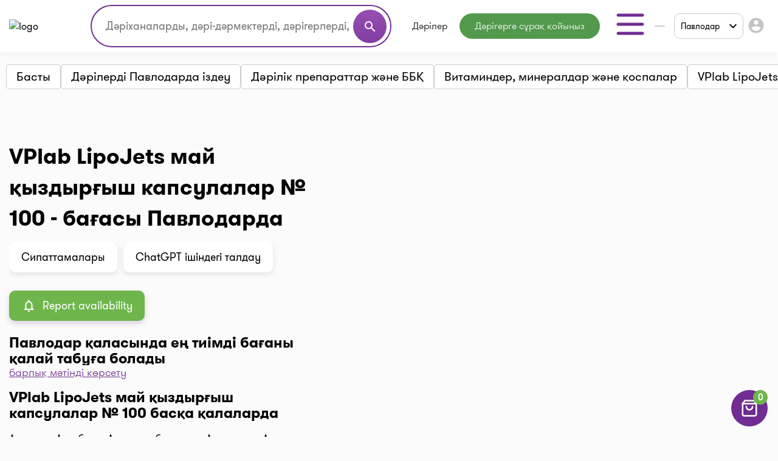

--- FILE ---
content_type: text/html;charset=UTF-8
request_url: https://i-teka.kz/kk/pavlodar/medicaments/vplab-lipojets-zhiroszhigatelj-kapsuly-100
body_size: 25633
content:
<!DOCTYPE html>
<html lang="kk">

<head>
    <meta charset="UTF-8">
    <meta name="viewport" content="width=device-width, initial-scale=1, user-scalable=no"/>
    <meta name="HandheldFriendly" content="true"/>
    <meta name="MobileOptimized" content="width"/>
    <meta name="apple-mobile-web-app-capable" content="yes"/>
    <meta http-equiv="X-UA-Compatible" content="ie=edge">
    <meta name="description" content="VPlab LipoJets май қыздырғыш капсулалар № 100⭐️ Павлодар дәріханаларындағы барлық бағалар ⏭️ Қолдану жөніндегі ресми Нұсқаулық ⚡️Аналогтар. Мекенжайлар, телефондар, жұмыс кестелері. I-teka-дағы ең жақын дәріханада ең төмен бағамен сатып алыңыз"/>
    <meta name="ITEKA_TOKEN" content="25bf782b4113f8a3857ab57e174cc420d09b7b2f"/>
    <meta name="facebook-domain-verification" content="l3eeo6nk47wgf9ruqhakl3iq3fctnz"/>
        <script type="text/javascript" src="/assets/52fc3fa4/jquery.min.js"></script>
<script type="text/javascript">
/*<![CDATA[*/
    let cartOptions = {'cartAddUrl':'/kk/cart/add','cartDeleteUrl':'/kk/cart/delete','cartRefreshUrl':'/kk/cart/refresh','cartChangeQuantityUrl':'/kk/cart/change-quantity','cartDrugHistoryUrl':'/kk/pavlodar/cart/history','checkoutSelectPharmacyUrl':'/kk/pavlodar/checkout/select-pharmacy','leaveRequestUrl':'/kk/pavlodar/order/create','checkoutSpecifyDeliveryUrl':'/kk/delivery/specify-delivery','checkoutValidateDeliveryUrl':'/kk/delivery/validate-delivery','smsCheckPhoneUrl':'/kk/sms-confirm/check-phone','smsCheckLoadFormUrl':'/kk/sms-confirm/load-form','getSubServicesUrl':'/kk/services/select-service','getSubCategoryUrl':'/kk/services/select-category'};
    let searchOptions = {'openUrl':'/kk/global-search/open','searchUrl':'/kk/global-search/run','categoryUrl':'/kk/organization/globalSearch/category'};
    
    document.addEventListener("DOMContentLoaded", function() {
        var elements = document.getElementsByTagName("INPUT");
        for (var i = 0; i < elements.length; i++) {
            elements[i].oninvalid = function(e) {
                e.target.setCustomValidity("");
                if (!e.target.validity.valid) {
                    e.target.setCustomValidity("Осы өрісті толтырыңыз.");
                }
            };
            elements[i].oninput = function(e) {
                e.target.setCustomValidity("");
            };
        }
    });
    
    // (function(d) {
    //     var s = d.createElement('script');
    //     s.defer = true;
    //     s.src = 'https://multisearch.io/plugin/12059';
    //     if (d.head) d.head.appendChild(s);
    // })(document);
    
    (function(d) {
        var s = d.createElement('script');
        s.defer = true;
        s.src = '/web/js/multisearch/plugin_ru.js';
        if (d.head) d.head.appendChild(s);
    })(document);
    
    document.multisearch_shopid = '';
/*]]>*/
</script>
<title>VPlab LipoJets май қыздырғыш капсулалар № 100 Павлодар дәріханалардағы баға () | i-teka</title>
    <link rel="stylesheet" href="/web/css/style.css?v=10">
    <link rel="stylesheet" href="https://cdnjs.cloudflare.com/ajax/libs/toastr.js/latest/toastr.css">

    <meta property="og:title" content="VPlab LipoJets май қыздырғыш капсулалар № 100 Павлодар дәріханалардағы баға () | i-teka"/>
    <meta property="og:description" content="VPlab LipoJets май қыздырғыш капсулалар № 100 Павлодар дәріханалардағы баға () | i-teka"/>
    <meta property="og:type" content="website"/>
    <meta property="og:site_name" content="Медицинский портал I-teka"/>
    <meta property="og:image" content="https://i-teka.kz/web/img/logo.svg"/>

            <meta property="og:url" content="https://i-teka.kz/kk/pavlodar/medicaments/vplab-lipojets-zhiroszhigatelj-kapsuly-100"/>
        <link rel="canonical" href="https://i-teka.kz/kk/pavlodar/medicaments/vplab-lipojets-zhiroszhigatelj-kapsuly-100">
            
            
        <link rel="alternate" href="https://i-teka.kz/pavlodar/medicaments/vplab-lipojets-zhiroszhigatelj-kapsuly-100"
              hreflang="ru-KZ"/>
        

            
        <link rel="alternate" href="https://i-teka.kz/kk/pavlodar/medicaments/vplab-lipojets-zhiroszhigatelj-kapsuly-100"
              hreflang="kk-KZ"/>
        

    </head>

<body>
<!-- Yandex.Metrika counter -->
<script type="text/javascript" >
    (function(m,e,t,r,i,k,a){m[i]=m[i]||function(){(m[i].a=m[i].a||[]).push(arguments)};
        m[i].l=1*new Date();
        for (var j = 0; j < document.scripts.length; j++) {if (document.scripts[j].src === r) { return; }}
        k=e.createElement(t),a=e.getElementsByTagName(t)[0],k.async=1,k.src=r,a.parentNode.insertBefore(k,a)})
    (window, document, "script", "https://mc.yandex.ru/metrika/tag.js", "ym");

    ym(27338537, "init", {
        clickmap:true,
        trackLinks:true,
        accurateTrackBounce:true,
        ecommerce:"dataLayer"
    });
</script>
<noscript><div><img src="https://mc.yandex.ru/watch/27338537" style="position:absolute; left:-9999px;" alt="" /></div></noscript>
<!-- /Yandex.Metrika counter -->

<script>
    //send form click true
    function gaSendDataForm(category, action, label) {
        (dataLayer = window.dataLayer || []).push({
            'eCategory': category,
            'eAction': action,
            'eLabel': label,
            'eNI': false,
            'event': 'UAEvent'
        });
    }

    //send form click true
    function gaSendData(category, action, label) {
        (dataLayer = window.dataLayer || []).push({
            'eCategory': category,
            'eAction': action,
            'eLabel': label,
            'eNI': true,
            'event': 'UAEvent'
        });
    }

    //yandex click
    function yClick(id, name, brand, category, variant, msId) {
        (dataLayer = window.dataLayer || []).push({
            'ecommerce': {
                'add': {
                    'products': [
                        {
                            'id': id,
                            'name': name,
                            'brand': brand,
                            'category': category,
                            'variant': variant,
                            'ms_id': msId // for multisearch
                        }
                    ]
                }
            }
        });
    }

    // при отправке формы (запись на прием в МЦ)
    function sendMCFormData(id, msId, name, brand, category, variant) {
        (dataLayer = window.dataLayer || []).push({
            'ecommerce': {
                'purchase': {
                    'products': [
                        {
                            'id': id,
                            'ms_id': msId,
                            'name': name,
                            'brand': brand,
                            'category': category,
                            'variant': variant
                        }
                    ]
                }
            }
        });
    }

    // query statistic in search input on pharmacy page
    function pharmacyQueryStat(id, msId, name, brand, category, variant) {
        (dataLayer = window.dataLayer || []).push({
            'ecommerce': {
                'add': {
                    'products': [
                        {
                            'id': id,
                            'ms_id': msId,
                            'name': name,
                            'brand': brand,
                            'category': category,
                            'variant': variant
                        }
                    ]
                }
            }
        });
    }

    function ecommerceCart(ecommerceType, id, msId, name, price, brand, category, quantity, variant) {
        (dataLayer = window.dataLayer || []).push({
            'ecommerce': {
                'currencyCode': 'KZT',
                [ecommerceType]: {
                    'products': [
                        {
                            'id': id,
                            'ms_id': msId,
                            'name': name,
                            'price': price,
                            'brand': brand,
                            'category': category,
                            'quantity': quantity,
                            'variant': variant
                        }
                    ]
                }
            }
        });
    }

    function ecommerceCartOrderSuccess(ecommerceType, data) {
        (dataLayer = window.dataLayer || []).push({
            'ecommerce': {
                'currencyCode': 'KZT',
                [ecommerceType]: data
            }
        });
    }

</script>
<div class="main-banner">
    <div id="adfox_158452919449146259"></div>
</div>

<div id="top_banner_app" class="top-app-banner">
    <a href="https://onelink.to/guprhe" target="_blank">
        <span class="wrap-banner">
            <svg id="top_banner_app_close_btn" class="close-btn" width="30" height="30" viewBox="0 0 30 30" fill="none"
                 xmlns="http://www.w3.org/2000/svg">
                <rect width="30" height="30" rx="15" fill="#C1C1C1"></rect>
                <path fill-rule="evenodd" clip-rule="evenodd"
                      d="M20.5893 9.41058C20.9147 9.73602 20.9147 10.2637 20.5893 10.5891L10.5893 20.5891C10.2638 20.9145 9.7362 20.9145 9.41076 20.5891C9.08533 20.2637 9.08533 19.736 9.41076 19.4106L19.4108 9.41058C19.7362 9.08514 20.2638 9.08514 20.5893 9.41058Z"
                      fill="white"></path>
                <path fill-rule="evenodd" clip-rule="evenodd"
                      d="M9.41076 9.41058C9.7362 9.08514 10.2638 9.08514 10.5893 9.41058L20.5893 19.4106C20.9147 19.736 20.9147 20.2637 20.5893 20.5891C20.2638 20.9145 19.7362 20.9145 19.4108 20.5891L9.41076 10.5891C9.08533 10.2637 9.08533 9.73602 9.41076 9.41058Z"
                      fill="white"></path>
            </svg>
            <img src="/web/img/banners/banner_app_v2.png" alt="Скачайте мобильное приложение i-teka">
        </span>
    </a>
</div>

<header>
    <div class="header-wrapper">
        <div class="container">
            <div class="header flex-column flex-lg-row">
    <div class="d-flex align-items-center justify-content-between w-full py-2">
        <a class="d-none d-md-flex" href="/kk/">
            <img data-src="/web/img/logo.svg" alt="logo" class="lazyload logo">
        </a>

        <div class="d-flex flex-column flex-md-row w-full justify-content-end align-items-center">
            <div class="order-6 order-md-0 mt-3 mt-md-0 px-md-4 search-container">
                    <div class="search">
    <form method="get">
        <div class="input-wrapper">
            <input type="text" class="ui-autocomplete-input" id="multisearch_custom"
                   placeholder="Дәріханаларды, дәрі-дәрмектерді, дәрігерлерді, емханаларды іздеңіз "
                   title="Дәріханаларды, дәрі-дәрмектерді, дәрігерлерді, емханаларды іздеңіз "
                   autocomplete="off">
            <button class="d-flex" type="button">
                <i class="material-icons">search</i>
            </button>
        </div>
    </form>
</div>            </div>

            <div class="flex align-items-center justify-content-between  justify-content-md-end w-full">
                <a class="d-flex d-md-none" href="/kk/">
                    <img data-src="/web/img/logo.svg" alt="logo" class="lazyload logo">
                </a>

                <menu class="d-none d-lg-flex">
                                            <li class="menu-item drugs">
                            <a class="menu-item "
                                                                href="/kk/pavlodar/medicamentsalphabetically">
                                Дәрілер                            </a>
                        </li>
                                            <li class="menu-item button-online-consultation-question">
                            <a class="menu-item "
                                                                href="https://ok.i-teka.kz/?utm_source=referral&utm_medium=mainsite_consultation&utm_campaign=btn_heder_online_consultation">
                                Дәрігерге сұрақ қойыңыз                            </a>
                        </li>
                    
                    <li class="menu-item burger-dropdown ">
    <a class="menu-item-burger-toggle">
        <svg width="60" height="60" viewBox="0 0 60 60" fill="none"
             xmlns="http://www.w3.org/2000/svg">
            <path fill-rule="evenodd" clip-rule="evenodd"
                  d="M7.5 30C7.5 28.6193 8.61929 27.5 10 27.5H50C51.3807 27.5 52.5 28.6193 52.5 30C52.5 31.3807 51.3807 32.5 50 32.5H10C8.61929 32.5 7.5 31.3807 7.5 30Z"
                  fill="#702C91"/>
            <path fill-rule="evenodd" clip-rule="evenodd"
                  d="M7.5 15C7.5 13.6193 8.61929 12.5 10 12.5H50C51.3807 12.5 52.5 13.6193 52.5 15C52.5 16.3807 51.3807 17.5 50 17.5H10C8.61929 17.5 7.5 16.3807 7.5 15Z"
                  fill="#702C91"/>
            <path fill-rule="evenodd" clip-rule="evenodd"
                  d="M7.5 45C7.5 43.6193 8.61929 42.5 10 42.5H50C51.3807 42.5 52.5 43.6193 52.5 45C52.5 46.3807 51.3807 47.5 50 47.5H10C8.61929 47.5 7.5 46.3807 7.5 45Z"
                  fill="#702C91"/>
        </svg>
    </a>

    <div class="container-dropdown">
        <ul>
                            <li class="drugs delivery">
                    <a class="menu-item gtm_btn_delivery_header"
                                                                                    onclick="gaSendData('кнопка', 'клик', 'доставка шапка');"
                                                                            href="/kk/pavlodar/dostavka?utm_source=referral&utm_medium=mainsite_delivery&utm_campaign=btn_delivery_header&drug=vplab-lipojets-zhiroszhigatelj-kapsuly-100">
                        Дәрілерді жеткізу                    </a>
                </li>
                            <li class="menu-item pharmacy">
                    <a class="menu-item "
                                                href="/kk/pavlodar/spisokaptek">
                        Дәріханалар                    </a>
                </li>
                            <li class="menu-item med-centers">
                    <a class="menu-item "
                                                href="/kk/pavlodar/medcentry">
                        Мед. орталықтар                    </a>
                </li>
                            <li class="menu-item doctors">
                    <a class="menu-item "
                                                href="/kk/pavlodar/doctors">
                        Дәрігерлер                    </a>
                </li>
                            <li class="menu-item med-services">
                    <a class="menu-item "
                                                href="/kk/pavlodar/meduslugi">
                        Мед. қызметтер                    </a>
                </li>
            
            <li>
                    <a href="https://ok.i-teka.kz/?utm_source=referral&utm_medium=mainsite_consultation&utm_campaign=btn_burger_online_consultation"
       class="menu-item button-online-consultation">
                    Онлайн кеңес беру            </a>
            </li>
        </ul>
    </div>
</li>                </menu>

                <div class="d-flex align-items-center">
                    <div class="d-none d-lg-flex">
                        <div class="custom-select language-select">
    <select class="select-language" name="language">
                                <option data-url="/ru/pavlodar/medicaments/vplab-lipojets-zhiroszhigatelj-kapsuly-100"                     value="ru">RU</option>
                                <option data-url="javascript://" selected                    value="kk"><span>KK</span></option>
            </select>
</div>                    </div>

                    <div class="burger-col">
    <a role="button" class="select-city-button-new d-flex align-items-center">
        Павлодар        <svg class="ml-3" xmlns="http://www.w3.org/2000/svg" width="12" height="8" viewBox="0 0 12 8" fill="none">
            <path d="M10.5938 0.578125L12 1.98438L6 7.98438L0 1.98438L1.40625 0.578125L6 5.17188L10.5938 0.578125Z" fill="black"/>
        </svg>
    </a>

                        <button id="header-burger" onclick="gaSendData('кнопка', 'клик', 'войти в личный кабинет');">
                <i class="material-icons">account_circle</i>
            </button>
            </div>



                    <div class="burger d-lg-none burger-dropdown-mobile">
    <div class="burger-dropdown-mobile-open">
        <svg width="24" height="18" viewBox="0 0 24 18" fill="none"
             xmlns="http://www.w3.org/2000/svg">
            <path fill-rule="evenodd" clip-rule="evenodd"
                  d="M0.75 9C0.75 8.30964 1.30964 7.75 2 7.75H22C22.6904 7.75 23.25 8.30964 23.25 9C23.25 9.69036 22.6904 10.25 22 10.25H2C1.30964 10.25 0.75 9.69036 0.75 9Z"
                  fill="#702C91"/>
            <path fill-rule="evenodd" clip-rule="evenodd"
                  d="M0.75 1.5C0.75 0.809644 1.30964 0.25 2 0.25H22C22.6904 0.25 23.25 0.809644 23.25 1.5C23.25 2.19036 22.6904 2.75 22 2.75H2C1.30964 2.75 0.75 2.19036 0.75 1.5Z"
                  fill="#702C91"/>
            <path fill-rule="evenodd" clip-rule="evenodd"
                  d="M0.75 16.5C0.75 15.8096 1.30964 15.25 2 15.25H22C22.6904 15.25 23.25 15.8096 23.25 16.5C23.25 17.1904 22.6904 17.75 22 17.75H2C1.30964 17.75 0.75 17.1904 0.75 16.5Z"
                  fill="#702C91"/>
        </svg>
    </div>

    <div class="container-dropdown-mobile d-lg-none">
        <button class="burger-dropdown-mobile-close flex justify-content-end w-full">
            <svg width="30" height="30" viewBox="0 0 30 30" fill="none"
                 xmlns="http://www.w3.org/2000/svg">
                <path fill-rule="evenodd" clip-rule="evenodd"
                      d="M23.3839 6.61612C23.872 7.10427 23.872 7.89573 23.3839 8.38388L8.38388 23.3839C7.89573 23.872 7.10427 23.872 6.61612 23.3839C6.12796 22.8957 6.12796 22.1043 6.61612 21.6161L21.6161 6.61612C22.1043 6.12796 22.8957 6.12796 23.3839 6.61612Z"
                      fill="white"/>
                <path fill-rule="evenodd" clip-rule="evenodd"
                      d="M6.61612 6.61612C7.10427 6.12796 7.89573 6.12796 8.38388 6.61612L23.3839 21.6161C23.872 22.1043 23.872 22.8957 23.3839 23.3839C22.8957 23.872 22.1043 23.872 21.6161 23.3839L6.61612 8.38388C6.12796 7.89573 6.12796 7.10427 6.61612 6.61612Z"
                      fill="white"/>
            </svg>
        </button>

        <ul>
                            <li class="drugs delivery">
                    <a class="menu-item gtm_btn_delivery_header"
                                                                        onclick="gaSendData('кнопка', 'клик', 'доставка шапка');"
                                                                href="/kk/pavlodar/dostavka?utm_source=referral&utm_medium=mainsite_delivery&utm_campaign=btn_delivery_header&drug=vplab-lipojets-zhiroszhigatelj-kapsuly-100">
                        <img src="/web/img/header-icons/delivery.svg" alt=" Дәрілерді жеткізу">

                        Дәрілерді жеткізу
                                                    <span class="label">market</span>
                                            </a>
                </li>
                            <li class="menu-item pharmacy">
                    <a class="menu-item "
                                        href="/kk/pavlodar/spisokaptek">
                        <img src="/web/img/header-icons/pharmacies.svg" alt=" Дәріханалар">

                        Дәріханалар
                                            </a>
                </li>
                            <li class="menu-item drugs">
                    <a class="menu-item "
                                        href="/kk/pavlodar/medicamentsalphabetically">
                        <img src="/web/img/header-icons/drugs.svg" alt=" Дәрілер">

                        Дәрілер
                                            </a>
                </li>
                            <li class="menu-item button-online-consultation-question">
                    <a class="menu-item "
                                        href="https://ok.i-teka.kz/?utm_source=referral&utm_medium=mainsite_consultation&utm_campaign=btn_heder_online_consultation">
                        <img src="/web/img/header-icons/pharmacies.svg" alt=" Дәрігерге сұрақ қойыңыз">

                        Дәрігерге сұрақ қойыңыз
                                                    <span class="label">market</span>
                                            </a>
                </li>
                            <li class="menu-item med-centers">
                    <a class="menu-item "
                                        href="/kk/pavlodar/medcentry">
                        <img src="/web/img/header-icons/medcenters.svg" alt=" Мед. орталықтар">

                        Мед. орталықтар
                                            </a>
                </li>
                            <li class="menu-item doctors">
                    <a class="menu-item "
                                        href="/kk/pavlodar/doctors">
                        <img src="/web/img/header-icons/doctors.svg" alt=" Дәрігерлер">

                        Дәрігерлер
                                            </a>
                </li>
                            <li class="menu-item med-services">
                    <a class="menu-item "
                                        href="/kk/pavlodar/meduslugi">
                        <img src="/web/img/header-icons/services.svg" alt=" Мед. қызметтер">

                        Мед. қызметтер
                                            </a>
                </li>
            
            <li>
                    <a href="https://ok.i-teka.kz/?utm_source=referral&utm_medium=mainsite_consultation&utm_campaign=btn_burger_online_consultation"
       class="menu-item">
                    <img src="/web/img/header-icons/consultation.svg" alt=" Онлайн кеңес беру">
            Онлайн кеңес беру            <span class="label">market</span>
            </a>
            </li>
        </ul>

        <div>
            <div class="toggle-radio">
                    <div class="switch">
            <input type="radio" name="langSelect" id="ru" >
            <label for="ru">
                <a href="/ru/pavlodar/medicaments/vplab-lipojets-zhiroszhigatelj-kapsuly-100">
                    RU                </a>
            </label>
        </div>
                    <div class="switch">
            <input type="radio" name="langSelect" id="kk" checked>
            <label for="kk">
                <a href="javascript://">
                    <span>KK</span>                </a>
            </label>
        </div>
    </div>        </div>
    </div>
</div>
                </div>
            </div>
        </div>
    </div>

    <menu class="mobile-menu d-flex d-lg-none justify-content-center justify-content-md-between mt-4 mb-2 my-lg-0 w-full">
            <li class="menu-item drugs">
            <a class="menu-item mt-2 mt-sm-0 "
                                href="/kk/pavlodar/medicamentsalphabetically">
                Дәрілер            </a>
        </li>
            <li class="menu-item button-online-consultation-question">
            <a class="menu-item mt-2 mt-sm-0 "
                                href="https://ok.i-teka.kz/?utm_source=referral&utm_medium=mainsite_consultation&utm_campaign=btn_heder_online_consultation">
                Дәрігерге сұрақ қойыңыз            </a>
        </li>
    
</menu></div>        </div>
    </div>
</header>


<div class="select-city-modal-new modal">
    <div class="overlay"></div>
    <div class="modal-container">
        <div class="modal-header relative d-flex flex-column">
            <div class="close-modal relative d-block">
                <svg xmlns="http://www.w3.org/2000/svg" fill="#000000" viewBox="0 0 24 24" width="24px" height="24px"><path d="M 4.7070312 3.2929688 L 3.2929688 4.7070312 L 10.585938 12 L 3.2929688 19.292969 L 4.7070312 20.707031 L 12 13.414062 L 19.292969 20.707031 L 20.707031 19.292969 L 13.414062 12 L 20.707031 4.7070312 L 19.292969 3.2929688 L 12 10.585938 L 4.7070312 3.2929688 z"/></svg>
            </div>
            <div class="input-search">
                <input id="search-input" type="text" placeholder="Поиск города">
                <span>
                  <svg width="22" height="22" viewBox="0 0 22 22" fill="none" xmlns="http://www.w3.org/2000/svg">
                    <path fill-rule="evenodd" clip-rule="evenodd" d="M10.0835 3.66667C6.53967 3.66667 3.66683 6.53951 3.66683 10.0833C3.66683 13.6272 6.53967 16.5 10.0835 16.5C13.6273 16.5 16.5002 13.6272 16.5002 10.0833C16.5002 6.53951 13.6273 3.66667 10.0835 3.66667ZM1.8335 10.0833C1.8335 5.52699 5.52715 1.83334 10.0835 1.83334C14.6398 1.83334 18.3335 5.52699 18.3335 10.0833C18.3335 14.6397 14.6398 18.3333 10.0835 18.3333C5.52715 18.3333 1.8335 14.6397 1.8335 10.0833Z" fill="#7D7D7D"/>
                    <path fill-rule="evenodd" clip-rule="evenodd" d="M14.6142 14.6141C14.9722 14.2561 15.5526 14.2561 15.9106 14.6141L19.8981 18.6016C20.256 18.9596 20.256 19.54 19.8981 19.8979C19.5401 20.2559 18.9597 20.2559 18.6017 19.8979L14.6142 15.9104C14.2562 15.5525 14.2562 14.9721 14.6142 14.6141Z" fill="#7D7D7D"/>
                </svg>
                </span>
            </div>
        </div>
        <div class="modal-content">
            <ul class="list-cities js-list">
                                    <li class="item  js-popular">
                        <a href="/kk/almaty/medicaments/vplab-lipojets-zhiroszhigatelj-kapsuly-100">
                            Алматы                        </a>
                    </li>
                                    <li class="item  js-popular">
                        <a href="/kk/astana/medicaments/vplab-lipojets-zhiroszhigatelj-kapsuly-100">
                            Астана                        </a>
                    </li>
                                                    <li class="alphabetical-index-item js-letter">
                        А                    </li>
                                            <li class="item  js-simple">
                            <a href="/kk/aktau/medicaments/vplab-lipojets-zhiroszhigatelj-kapsuly-100">
                                Ақтау                            </a>
                        </li>
                                            <li class="item  js-simple">
                            <a href="/kk/aktobe/medicaments/vplab-lipojets-zhiroszhigatelj-kapsuly-100">
                                Ақтөбе                            </a>
                        </li>
                                            <li class="item  js-simple">
                            <a href="/kk/almaty-region/medicaments/vplab-lipojets-zhiroszhigatelj-kapsuly-100">
                                Алматы облысы                            </a>
                        </li>
                                            <li class="item  js-simple">
                            <a href="/kk/almaty/medicaments/vplab-lipojets-zhiroszhigatelj-kapsuly-100">
                                Алматы                            </a>
                        </li>
                                            <li class="item  js-simple">
                            <a href="/kk/astana/medicaments/vplab-lipojets-zhiroszhigatelj-kapsuly-100">
                                Астана                            </a>
                        </li>
                                            <li class="item  js-simple">
                            <a href="/kk/atyrau/medicaments/vplab-lipojets-zhiroszhigatelj-kapsuly-100">
                                Атырау                            </a>
                        </li>
                                                        <li class="alphabetical-index-item js-letter">
                        Б                    </li>
                                            <li class="item  js-simple">
                            <a href="/kk/balhash/medicaments/vplab-lipojets-zhiroszhigatelj-kapsuly-100">
                                Балхаш                            </a>
                        </li>
                                                        <li class="alphabetical-index-item js-letter">
                        Ж                    </li>
                                            <li class="item  js-simple">
                            <a href="/kk/zhezkazgan/medicaments/vplab-lipojets-zhiroszhigatelj-kapsuly-100">
                                Жезказган                            </a>
                        </li>
                                            <li class="item  js-simple">
                            <a href="/kk/zhetysay/medicaments/vplab-lipojets-zhiroszhigatelj-kapsuly-100">
                                Жетысай                            </a>
                        </li>
                                                        <li class="alphabetical-index-item js-letter">
                        К                    </li>
                                            <li class="item  js-simple">
                            <a href="/kk/kokshetau/medicaments/vplab-lipojets-zhiroszhigatelj-kapsuly-100">
                                Көкшетау                            </a>
                        </li>
                                                        <li class="alphabetical-index-item js-letter">
                        О                    </li>
                                            <li class="item  js-simple">
                            <a href="/kk/uralsk/medicaments/vplab-lipojets-zhiroszhigatelj-kapsuly-100">
                                Орал                            </a>
                        </li>
                                                        <li class="alphabetical-index-item js-letter">
                        П                    </li>
                                            <li class="item active js-simple">
                            <a href="/kk/pavlodar/medicaments/vplab-lipojets-zhiroszhigatelj-kapsuly-100">
                                Павлодар                            </a>
                        </li>
                                            <li class="item  js-simple">
                            <a href="/kk/petropavlovsk/medicaments/vplab-lipojets-zhiroszhigatelj-kapsuly-100">
                                Петропавл                            </a>
                        </li>
                                                        <li class="alphabetical-index-item js-letter">
                        С                    </li>
                                            <li class="item  js-simple">
                            <a href="/kk/satpayev/medicaments/vplab-lipojets-zhiroszhigatelj-kapsuly-100">
                                Сәтбаев                            </a>
                        </li>
                                            <li class="item  js-simple">
                            <a href="/kk/semey/medicaments/vplab-lipojets-zhiroszhigatelj-kapsuly-100">
                                Семей                            </a>
                        </li>
                                                        <li class="alphabetical-index-item js-letter">
                        Т                    </li>
                                            <li class="item  js-simple">
                            <a href="/kk/taldykorgan/medicaments/vplab-lipojets-zhiroszhigatelj-kapsuly-100">
                                Талдықорған                            </a>
                        </li>
                                            <li class="item  js-simple">
                            <a href="/kk/taraz/medicaments/vplab-lipojets-zhiroszhigatelj-kapsuly-100">
                                Тараз                            </a>
                        </li>
                                            <li class="item  js-simple">
                            <a href="/kk/temirtau/medicaments/vplab-lipojets-zhiroszhigatelj-kapsuly-100">
                                Теміртау                            </a>
                        </li>
                                            <li class="item  js-simple">
                            <a href="/kk/turkestan/medicaments/vplab-lipojets-zhiroszhigatelj-kapsuly-100">
                                Түркістан                            </a>
                        </li>
                                                        <li class="alphabetical-index-item js-letter">
                        Ш                    </li>
                                            <li class="item  js-simple">
                            <a href="/kk/shymkent/medicaments/vplab-lipojets-zhiroszhigatelj-kapsuly-100">
                                Шымкент                            </a>
                        </li>
                                                        <li class="alphabetical-index-item js-letter">
                        Э                    </li>
                                            <li class="item  js-simple">
                            <a href="/kk/ekibastuz/medicaments/vplab-lipojets-zhiroszhigatelj-kapsuly-100">
                                Экибастуз                            </a>
                        </li>
                                                        <li class="alphabetical-index-item js-letter">
                        Қ                    </li>
                                            <li class="item  js-simple">
                            <a href="/kk/karaganda/medicaments/vplab-lipojets-zhiroszhigatelj-kapsuly-100">
                                Қарағанды                            </a>
                        </li>
                                            <li class="item  js-simple">
                            <a href="/kk/kostanay/medicaments/vplab-lipojets-zhiroszhigatelj-kapsuly-100">
                                Қостанай                            </a>
                        </li>
                                            <li class="item  js-simple">
                            <a href="/kk/kyzylorda/medicaments/vplab-lipojets-zhiroszhigatelj-kapsuly-100">
                                Қызылорда                            </a>
                        </li>
                                                        <li class="alphabetical-index-item js-letter">
                        Ө                    </li>
                                            <li class="item  js-simple">
                            <a href="/kk/ustkamenogorsk/medicaments/vplab-lipojets-zhiroszhigatelj-kapsuly-100">
                                Өскемен                            </a>
                        </li>
                                                </ul>
        </div>

    </div>
</div>

<div class="modal send-mail-modal js-send-mail-modal">
    <div class="overlay"></div>
    <div class="content">
        <div class="close-modal">
            <i class="material-icons">clear</i>
        </div>
        <div class="modal-header">
            Бізге электрондық пошта арқылы жіберіңіз        </div>
        <div class="modal-body contact-form">
            <script type="text/javascript" src="/assets/52fc3fa4/jquery.min.js"></script>


<form class="vertical-form form-horizontal" id="contact-form-modal" action="/kk/contact" method="post">
<div style="display:none"><input type="hidden" value="25bf782b4113f8a3857ab57e174cc420d09b7b2f" name="ITEKA_TOKEN" /></div><div class="control-group"><label class="control-label required" for="ContactSiteForm_fio">Сіздің атыңыз <span class="required">*</span></label><div class="controls"><input required="required" name="ContactSiteForm[fio]" id="ContactSiteForm_fio" type="text" maxlength="100" /></div></div><div class="control-group"><label class="control-label required" for="ContactSiteForm_email">Сіздің e-mail <span class="required">*</span></label><div class="controls"><input required="required" name="ContactSiteForm[email]" id="ContactSiteForm_email" type="text" maxlength="100" /></div></div><div class="control-group"><label class="control-label required" for="ContactSiteForm_theme">Сұрақ тақырыбы <span class="required">*</span></label><div class="controls"><select required="required" name="ContactSiteForm[theme]" id="ContactSiteForm_theme">
<option value=""></option>
<option value="1">Дәріханаға қосылыңыз</option>
<option value="2">Медициналық орталыққа немесе дәрігерге жазылыңыз</option>
<option value="3">Дәрілік заттарды іздеңіз</option>
<option value="4">Жеткізу туралы сұрақ</option>
<option value="5">Тағы бір сұрақ</option>
</select></div></div><div class="control-group"><label class="control-label required" for="ContactSiteForm_question">Сұрақ қою <span class="required">*</span></label><div class="controls"><textarea rows="3" name="ContactSiteForm[question]" id="ContactSiteForm_question"></textarea></div></div><img id="yw0" src="/kk/site/captcha?v=6953f568091ee" alt="" /><div class="control-group"><label class="control-label" for="ContactSiteForm_verifyCode">Кодты растаңыз</label><div class="controls"><input placeholder="Кодты растаңыз*" required="required" name="ContactSiteForm[verifyCode]" id="ContactSiteForm_verifyCode" type="text" /></div></div>    <button type="submit" class="js-send-button contact-form-submit-button">Жіберу</button>
    <div class="mt-4">* - толтыру үшін міндетті жолдар</div>
</form><script type="text/javascript">
/*<![CDATA[*/

jQuery(document).on('click', '#yw0', function(){
	jQuery.ajax({
		url: "\/kk\/site\/captcha?refresh=1",
		dataType: 'json',
		cache: false,
		success: function(data) {
			jQuery('#yw0').attr('src', data['url']);
			jQuery('body').data('/site/captcha.hash', [data['hash1'], data['hash2']]);
		}
	});
	return false;
});

/*]]>*/
</script>
        </div>
    </div>
</div>
<div class="all-modals">

    <div class="modal phones-modal phone-list-modal sgb">
    <div class="overlay"></div>
    <div class="content">
        <div>
            <div class="title">
                <div class="name">
                </div>
                <div class="address">
                </div>
                <div class="pharmacy-description">
                </div>
                <div class="close-modal">
                    <i class="material-icons">clear</i>
                </div>
            </div>

            <div class="list">
            </div>
            <div class="modal-partner-banner">
                <a href="https://share.flocktory.com/exchange/login?ssid=5368&bid=9030" class="banner-desktop" target="_blank">
                    <img src="/web/img/banners/330_60_mob_04.png" alt="Партнеры i-teka.kz">
                </a>
                <a href="https://share.flocktory.com/exchange/login?ssid=5368&bid=10362" class="banner-mobile" target="_blank">
                    <img src="/web/img/banners/330_60_mob_04.png" alt="Партнеры i-teka.kz">
                </a>
            </div>
        </div>

        <button class="close-modal">Жабу</button>
    </div>
</div>
<div class="modal more-info-modal ">
    <div class="overlay"></div>
    <div class="content">
        <div>
            <div class="title">
                <div class="name">Айболит</div>
                <div class="address">Нур-Султан, ул. Биржан Сала, 1/1</div>
                <div class="pharmacy-description"></div>
                <div class="close-modal">
                    <i class="material-icons">clear</i>
                </div>
            </div>
            <div class="list">
                <a href="#" class="item show-on-card">
                <span class="icon">
                   <svg width="24" height="24" viewBox="0 0 24 24" fill="none" xmlns="http://www.w3.org/2000/svg">
                    <path fill-rule="evenodd" clip-rule="evenodd"
                          d="M21.5257 2.14935C21.8205 2.33156 22 2.65342 22 3V18C22 18.3788 21.786 18.725 21.4472 18.8944L15.4472 21.8944C15.1657 22.0352 14.8343 22.0352 14.5528 21.8944L9 19.118L3.44721 21.8944C3.13723 22.0494 2.76909 22.0329 2.47427 21.8507C2.17945 21.6684 2 21.3466 2 21V6C2 5.62123 2.214 5.27497 2.55279 5.10557L8.55279 2.10557C8.83431 1.96481 9.16569 1.96481 9.44721 2.10557L15 4.88197L20.5528 2.10557C20.8628 1.95058 21.2309 1.96714 21.5257 2.14935ZM4 6.61804V19.382L8.55279 17.1056C8.83431 16.9648 9.16569 16.9648 9.44721 17.1056L15 19.882L20 17.382V4.61804L15.4472 6.89443C15.1657 7.03519 14.8343 7.03519 14.5528 6.89443L9 4.11804L4 6.61804Z"
                          fill="#702C91"/>
                    <path fill-rule="evenodd" clip-rule="evenodd"
                          d="M9 2C9.55228 2 10 2.44772 10 3V18C10 18.5523 9.55228 19 9 19C8.44772 19 8 18.5523 8 18V3C8 2.44772 8.44772 2 9 2Z"
                          fill="#702C91"/>
                    <path fill-rule="evenodd" clip-rule="evenodd"
                          d="M15 5C15.5523 5 16 5.44772 16 6V21C16 21.5523 15.5523 22 15 22C14.4477 22 14 21.5523 14 21V6C14 5.44772 14.4477 5 15 5Z"
                          fill="#702C91"/>
                    </svg>

                </span>
                    <span class="text">
                        Картада көрсету                </span>
                </a>
                <a href="#" class="item make-route">
                <span class="icon">
                  <svg width="24" height="24" viewBox="0 0 24 24" fill="none" xmlns="http://www.w3.org/2000/svg">
                    <path fill-rule="evenodd" clip-rule="evenodd"
                          d="M22.7071 1.29292C23.006 1.59175 23.0847 2.04618 22.9038 2.42811L13.9038 21.4281C13.7229 21.8098 13.3218 22.0368 12.9015 21.9952C12.4812 21.9535 12.1323 21.6523 12.0299 21.2426L10.1754 13.8246L2.75749 11.9702C2.34773 11.8677 2.04651 11.5189 2.00489 11.0986C1.96327 10.6782 2.19022 10.2771 2.57194 10.0963L21.5719 1.09629C21.9539 0.915375 22.4083 0.994089 22.7071 1.29292ZM5.95337 10.7076L11.2426 12.0299C11.6008 12.1195 11.8806 12.3992 11.9702 12.7575L13.2925 18.0467L19.8976 4.10241L5.95337 10.7076Z"
                          fill="#702C91"/>
                    </svg>
                </span>
                    <span class="text">
                        Маршрут құру                </span>
                </a>
                <a href="#" class="item ya-taxi">
                <span class="icon">
                <svg width="24" height="24" viewBox="0 0 24 24" fill="none" xmlns="http://www.w3.org/2000/svg">
                    <g clip-path="url(#clip0_137_1112)">
                    <path
                        d="M0 4C0 1.79086 1.79086 0 4 0H20C22.2091 0 24 1.79086 24 4V20C24 22.2091 22.2091 24 20 24H4C1.79086 24 0 22.2091 0 20V4Z"
                        fill="#FFDD33"/>
                    <path d="M0 12H12V24H4C1.79086 24 0 22.2091 0 20V12Z" fill="#F2F1ED"/>
                    <path d="M12 12H24V20C24 22.2091 22.2091 24 20 24H12V12Z" fill="black"/>
                    </g>
                    <defs>
                    <clipPath id="clip0_137_1112">
                    <rect width="24" height="24" fill="white"/>
                    </clipPath>
                    </defs>
                </svg>
                </span>
                    <span class="text">
                  Яндекс Такси шақыру                </span>
                </a>
                <a href="#" class="item share">
                <span class="icon">
               <svg width="24" height="24" viewBox="0 0 24 24" fill="none" xmlns="http://www.w3.org/2000/svg">
                <path fill-rule="evenodd" clip-rule="evenodd"
                      d="M4 11C4.55228 11 5 11.4477 5 12V20C5 20.2652 5.10536 20.5196 5.29289 20.7071C5.48043 20.8946 5.73478 21 6 21H18C18.2652 21 18.5196 20.8946 18.7071 20.7071C18.8946 20.5196 19 20.2652 19 20V12C19 11.4477 19.4477 11 20 11C20.5523 11 21 11.4477 21 12V20C21 20.7957 20.6839 21.5587 20.1213 22.1213C19.5587 22.6839 18.7957 23 18 23H6C5.20435 23 4.44129 22.6839 3.87868 22.1213C3.31607 21.5587 3 20.7956 3 20V12C3 11.4477 3.44772 11 4 11Z"
                      fill="#702C91"/>
                <path fill-rule="evenodd" clip-rule="evenodd"
                      d="M11.2929 1.29289C11.6834 0.902369 12.3166 0.902369 12.7071 1.29289L16.7071 5.29289C17.0976 5.68342 17.0976 6.31658 16.7071 6.70711C16.3166 7.09763 15.6834 7.09763 15.2929 6.70711L12 3.41421L8.70711 6.70711C8.31658 7.09763 7.68342 7.09763 7.29289 6.70711C6.90237 6.31658 6.90237 5.68342 7.29289 5.29289L11.2929 1.29289Z"
                      fill="#702C91"/>
                <path fill-rule="evenodd" clip-rule="evenodd"
                      d="M12 1C12.5523 1 13 1.44772 13 2V15C13 15.5523 12.5523 16 12 16C11.4477 16 11 15.5523 11 15V2C11 1.44772 11.4477 1 12 1Z"
                      fill="#702C91"/>
                </svg>

                </span>
                    <span class="text">
                        Бөлісу                </span>
                </a>
            </div>
        </div>
       <div>
           <div class="py-3">
               <button class="button-error report-btn">
                   <svg width="25" height="24" viewBox="0 0 25 24" fill="none" xmlns="http://www.w3.org/2000/svg">
                       <path fill-rule="evenodd" clip-rule="evenodd"
                             d="M2.37868 3.87868C2.94129 3.31607 3.70435 3 4.5 3H20.5C21.2957 3 22.0587 3.31607 22.6213 3.87868C23.1839 4.44129 23.5 5.20435 23.5 6V10.5C23.5 11.0523 23.0523 11.5 22.5 11.5C21.9477 11.5 21.5 11.0523 21.5 10.5V6C21.5 5.73478 21.3946 5.48043 21.2071 5.29289C21.0196 5.10536 20.7652 5 20.5 5H4.5C4.23478 5 3.98043 5.10536 3.79289 5.29289C3.60536 5.48043 3.5 5.73478 3.5 6V18C3.5 18.5477 3.95228 19 4.5 19H17C17.5523 19 18 19.4477 18 20C18 20.5523 17.5523 21 17 21H4.5C2.84772 21 1.5 19.6523 1.5 18V6C1.5 5.20435 1.81607 4.44129 2.37868 3.87868Z"
                             fill="#757575"/>
                       <path fill-rule="evenodd" clip-rule="evenodd"
                             d="M1.65612 6.4638C1.95232 5.99767 2.57032 5.85991 3.03645 6.15612L12.0033 11.8541C12.1524 11.9469 12.3245 11.9961 12.5001 11.9961C12.6758 11.9961 12.8479 11.9469 12.997 11.8541C12.9977 11.8536 12.9985 11.8532 12.9992 11.8527L21.9638 6.15612C22.4299 5.85991 23.0479 5.99767 23.3441 6.4638C23.6403 6.92993 23.5026 7.54793 23.0365 7.84414L14.0611 13.5476C13.5932 13.8407 13.0522 13.9961 12.5001 13.9961C11.948 13.9961 11.4071 13.8407 10.9392 13.5475L10.9338 13.5442L1.9638 7.84414C1.49767 7.54793 1.35991 6.92993 1.65612 6.4638Z"
                             fill="#757575"/>
                       <path fill-rule="evenodd" clip-rule="evenodd"
                             d="M20.5 13C21.0523 13 21.5 13.4477 21.5 14V18C21.5 18.5523 21.0523 19 20.5 19C19.9477 19 19.5 18.5523 19.5 18V14C19.5 13.4477 19.9477 13 20.5 13Z"
                             fill="#757575"/>
                       <path fill-rule="evenodd" clip-rule="evenodd"
                             d="M20.5 21C21.0523 21 21.5 21.4477 21.5 22V22.01C21.5 22.5623 21.0523 23.01 20.5 23.01C19.9477 23.01 19.5 22.5623 19.5 22.01V22C19.5 21.4477 19.9477 21 20.5 21Z"
                             fill="#757575"/>
                   </svg>
                   <span>
                       Қате туралы хабарлау                </span>
               </button>
           </div>
           <button class="close-modal">Жабу</button>
       </div>
    </div>
</div>

</div>

<div class="breadcrumbs"><ul  itemscope itemtype="https://schema.org/BreadcrumbList"><li  itemprop="itemListElement" itemscope itemtype="https://schema.org/ListItem" ><a  itemprop="item" href="/"><span itemprop="name">Басты</span></a><meta  itemprop="position" content="1" /></li><li  itemprop="itemListElement" itemscope itemtype="https://schema.org/ListItem" ><a  itemscope itemtype="https://schema.org/WebPage" itemprop="item" itemId="/kk/pavlodar/medicamentsalphabetically" href="/kk/pavlodar/medicamentsalphabetically"><span itemprop="name">Дәрілерді Павлодарда іздеу</span></a><meta  itemprop="position" content="2" /></li><li  itemprop="itemListElement" itemscope itemtype="https://schema.org/ListItem" ><a  itemscope itemtype="https://schema.org/WebPage" itemprop="item" itemId="/kk/pavlodar/drug-categories/lekarstvennye-preparaty-i-bad" href="/kk/pavlodar/drug-categories/lekarstvennye-preparaty-i-bad"><span itemprop="name">Дәрілік препараттар және ББҚ</span></a><meta  itemprop="position" content="3" /></li><li  itemprop="itemListElement" itemscope itemtype="https://schema.org/ListItem" ><a  itemscope itemtype="https://schema.org/WebPage" itemprop="item" itemId="/kk/pavlodar/drug-categories/vitaminy-mineraly-dobavki" href="/kk/pavlodar/drug-categories/vitaminy-mineraly-dobavki"><span itemprop="name">Витаминдер, минералдар және қоспалар</span></a><meta  itemprop="position" content="4" /></li><li  itemprop="itemListElement" itemscope itemtype="https://schema.org/ListItem" ><a  itemprop="item" href="/kk/pavlodar/medicaments/vplab-lipojets-zhiroszhigatelj-kapsuly-100"><span itemprop="name">VPlab LipoJets май қыздырғыш капсулалар № 100</span></a><meta  itemprop="position" content="5" /></li></ul></div>
<script defer src="/web/dist/main.js?v=5"></script>
<script type="text/javascript" src="/assets/52fc3fa4/jquery.min.js"></script>
<script type="text/javascript">
/*<![CDATA[*/

jQuery(document).on('click', '#yw0', function(){
	jQuery.ajax({
		url: "\/kk\/site\/captcha?refresh=1",
		dataType: 'json',
		cache: false,
		success: function(data) {
			jQuery('#yw0').attr('src', data['url']);
			jQuery('body').data('/site/captcha.hash', [data['hash1'], data['hash2']]);
		}
	});
	return false;
});

/*]]>*/
</script>


<div class="container drug-page">

    <div class="row">

        <div class="col-12 col-lg-5">
            <div class="container-drug-item mt-0">
                <script type="text/javascript" src="/assets/52fc3fa4/jquery.min.js"></script>
                <script type="text/javascript" src="/assets/52fc3fa4/jquery.min.js"></script>

<div class="bg-white main-page-cashback cashback-only-mobile gtm_question_for_doctors_banner">
    <div class="container px-0 cashback-banner-wrapper">
                <a href="tel:+77076065024"
           class="ok-only-ask">
            <img class="lazyload" data-src="/web/img/banners/banner_gold1.png"
                 alt="RB Clinic"
            >
        </a>
    </div>
</div>

                <div class="name-image d-flex flex-column flex-md-row align-items-center w-full">
                    <div class="name w-full">
                        <h1>
                            VPlab LipoJets май қыздырғыш капсулалар № 100 - бағасы Павлодарда                        </h1>
                    </div>

                                    </div>

                <div class="type green">
                                    </div>


                <div class="d-flex justify-content-between flex-wrap flex-lg-nowrap">
                    <div class="additional-information scroll-block-simple">

                        
                                                    <a href="#" class="details feature-btn">
                                Сипаттамалары                            </a>
                        
                        
                        
                        <a href="https://chatgpt.com/?q=Беттегі+ақпаратты+талдау+қорытындылау+https://i-teka.kz/kk/pavlodar/medicaments/vplab-lipojets-zhiroszhigatelj-kapsuly-100"
                            target="_blank"
                           class="details btn"
                           id="chat-gpt"
                        >
                            ChatGPT ішіндегі талдау                        </a>

                    </div>

                </div>

                <div class=" buttons-bottom-fixed">
                    <div class="d-flex justify-content-between flex-wrap flex-lg-nowrap">

                        <div class="additional-information grid-gap-10">
                            
                                                    </div>
                    </div>

                                            <div class="mb-2">
                            <a href=""
                               class="button button-green w-fit-content open-modal-notification-availability gtm_btn_report_availability"
                               data-toggele-modal="modal-notification-availability">
                                <svg width="25" height="24" viewBox="0 0 25 24" fill="none"
                                     xmlns="http://www.w3.org/2000/svg">
                                    <path
                                            d="M12.5 22C13.6 22 14.5 21.1 14.5 20H10.5C10.5 21.1 11.4 22 12.5 22ZM18.5 16V11C18.5 7.93 16.87 5.36 14 4.68V4C14 3.17 13.33 2.5 12.5 2.5C11.67 2.5 11 3.17 11 4V4.68C8.14 5.36 6.5 7.92 6.5 11V16L4.5 18V19H20.5V18L18.5 16ZM16.5 17H8.5V11C8.5 8.52 10.01 6.5 12.5 6.5C14.99 6.5 16.5 8.52 16.5 11V17Z"
                                            fill="white"/>
                                </svg>
                                <span>
                            Report availability                        </span>
                            </a>

                        </div>
                                    </div>
            </div>

            
            
            <div class="drugs-search-page">
                
                

                
                <div class="row">
                    <div class="col-12">
                                                    <div class="other-cities category-description">
                                <h2>Павлодар қаласында ең тиімді бағаны қалай табуға болады</h2>
<p>
	   Дәріханаларды баға бойынша іріктеу үшін “Сүзгі” түймесін, одан әрі “Бағасы бойынша, 1… бастап …” және “Таңдау” деген түймені басыңыз. Дәріханадағы ең төмен баға сіздің алдыңызда. I-teka сервисінің көмегімен үнемдеңіз!
</p>
<h3>Жеткізу</h3>
<p>
	   Павлодар қаласында дәрі-дәрмекті тез жеткізу керек пе? Қажетті дәрілерді “Сатып алу” түймесі бойынша кәрзеңкеге салып, “Дәріхананы таңдау” түймесін басып тапсырыс ресімдеңіз, содан соң біздің курьерлеріміз дәрі-дәрмектерді үйге немесе жұмысқа тиімді бағалармен жеткізеді. Дәрілерді жеткізудің орташа бағасы қазіргі сәтте 1500 тг. бастап 2500 тг. дейін (құны тәуліктің уақытынан және дәріхана мен жеткізу мекенжайының ара-қашықтығына байланысты).
</p>
<h3>Брондау және өзі тасымалдау</h3>
<p>
	   Біздің сервис дәрілердің брондауға төлем жасап, ыңғайлы уақытта өзіңіз алып кетуге мүмкіндік береді! Тапсырысты ресімдеген кезде, “Дәріханадан алып кету” түймесін басыңыз, біз сіздің тапсырысыңызды брондап, оны алуға арналған код жібереміз. Маңызды: препараттарды дәріханадан алып кету оның бар екенін дәріхана растағаннан кейін мүмкін болады.
</p>
<h3>Бағалардың өзектілігі</h3>
<p>
	   Сайттағы деректер үнемі жаңартылып тұрады. Дәріхананың карточкасында біз бағаның қашан жаңартылғанын көрсетеміз - 2 сағ. бұрын, кеше, 10 мин. бұрын, 5 мин. бұрын, және т.б.
</p>
<p>
	   Керек дәріні таппадыңыз ба? Күн сайын біз сайтқа жаңа дәріханалар мен дәріхана жүйелерінің нүктелерін қосамыз. Мысалы, бізден таба аласыздар: Gold medicine дәріханалары, Mega Pharm әлеуметтік дәріханалары, "Алмасат" дәріханалары, "Salamat" дәріханалары, ТБД (Төмен Баға Дәріханалары), Гиппократ және басқалар. Жаңартуларды бақылаңыздар!
</p>                                <p class="show-btn">
                                    <a href="javascript://"
                                       onclick="$(this).closest('.category-description').addClass('open')">
                                        барлық мәтінді көрсету                                    </a>
                                </p>
                            </div>
                                            </div>
                </div>

                
                
                
                                <!--Other cities-->
                <div class="other-cities">
                    <h2>VPlab LipoJets май қыздырғыш капсулалар № 100 басқа қалаларда</h2>
                    <ul>
                                                                                    <li>
                                    <a href="/kk/aktau/medicaments/vplab-lipojets-zhiroszhigatelj-kapsuly-100">Ақтау</a>
                                </li>
                                                                                                                <li>
                                    <a href="/kk/aktobe/medicaments/vplab-lipojets-zhiroszhigatelj-kapsuly-100">Ақтөбе</a>
                                </li>
                                                                                                                <li>
                                    <a href="/kk/almaty-region/medicaments/vplab-lipojets-zhiroszhigatelj-kapsuly-100">Алматы облысы</a>
                                </li>
                                                                                                                <li>
                                    <a href="/kk/almaty/medicaments/vplab-lipojets-zhiroszhigatelj-kapsuly-100">Алматы</a>
                                </li>
                                                                                                                <li>
                                    <a href="/kk/astana/medicaments/vplab-lipojets-zhiroszhigatelj-kapsuly-100">Астана</a>
                                </li>
                                                                                                                <li>
                                    <a href="/kk/atyrau/medicaments/vplab-lipojets-zhiroszhigatelj-kapsuly-100">Атырау</a>
                                </li>
                                                                                                                <li>
                                    <a href="/kk/balhash/medicaments/vplab-lipojets-zhiroszhigatelj-kapsuly-100">Балхаш</a>
                                </li>
                                                                                                                <li>
                                    <a href="/kk/zhezkazgan/medicaments/vplab-lipojets-zhiroszhigatelj-kapsuly-100">Жезказган</a>
                                </li>
                                                                                                                <li>
                                    <a href="/kk/zhetysay/medicaments/vplab-lipojets-zhiroszhigatelj-kapsuly-100">Жетысай</a>
                                </li>
                                                                                                                <li>
                                    <a href="/kk/karaganda/medicaments/vplab-lipojets-zhiroszhigatelj-kapsuly-100">Қарағанды</a>
                                </li>
                                                                                                                <li>
                                    <a href="/kk/kokshetau/medicaments/vplab-lipojets-zhiroszhigatelj-kapsuly-100">Көкшетау</a>
                                </li>
                                                                                                                <li>
                                    <a href="/kk/kostanay/medicaments/vplab-lipojets-zhiroszhigatelj-kapsuly-100">Қостанай</a>
                                </li>
                                                                                                                <li>
                                    <a href="/kk/kyzylorda/medicaments/vplab-lipojets-zhiroszhigatelj-kapsuly-100">Қызылорда</a>
                                </li>
                                                                                                                                                                    <li>
                                    <a href="/kk/petropavlovsk/medicaments/vplab-lipojets-zhiroszhigatelj-kapsuly-100">Петропавл</a>
                                </li>
                                                                                                                <li>
                                    <a href="/kk/satpayev/medicaments/vplab-lipojets-zhiroszhigatelj-kapsuly-100">Сәтбаев</a>
                                </li>
                                                                                                                <li>
                                    <a href="/kk/semey/medicaments/vplab-lipojets-zhiroszhigatelj-kapsuly-100">Семей</a>
                                </li>
                                                                                                                <li>
                                    <a href="/kk/taldykorgan/medicaments/vplab-lipojets-zhiroszhigatelj-kapsuly-100">Талдықорған</a>
                                </li>
                                                                                                                <li>
                                    <a href="/kk/taraz/medicaments/vplab-lipojets-zhiroszhigatelj-kapsuly-100">Тараз</a>
                                </li>
                                                                                                                <li>
                                    <a href="/kk/temirtau/medicaments/vplab-lipojets-zhiroszhigatelj-kapsuly-100">Теміртау</a>
                                </li>
                                                                                                                <li>
                                    <a href="/kk/turkestan/medicaments/vplab-lipojets-zhiroszhigatelj-kapsuly-100">Түркістан</a>
                                </li>
                                                                                                                <li>
                                    <a href="/kk/uralsk/medicaments/vplab-lipojets-zhiroszhigatelj-kapsuly-100">Орал</a>
                                </li>
                                                                                                                <li>
                                    <a href="/kk/ustkamenogorsk/medicaments/vplab-lipojets-zhiroszhigatelj-kapsuly-100">Өскемен</a>
                                </li>
                                                                                                                <li>
                                    <a href="/kk/shymkent/medicaments/vplab-lipojets-zhiroszhigatelj-kapsuly-100">Шымкент</a>
                                </li>
                                                                                                                <li>
                                    <a href="/kk/ekibastuz/medicaments/vplab-lipojets-zhiroszhigatelj-kapsuly-100">Экибастуз</a>
                                </li>
                                                                        </ul>
                </div>
            </div>
        </div>

        <div class="col-12 col-lg-3 p-0">
            <div class="map-adv">
                <!--Тип баннера: C3-1 баннер в списке-->
                <div id="adfox_15706189181468931"></div>
                <!--Тип баннера: C3-2 баннер в списке-->
                <div id="adfox_157061898672057384"></div>
                <!--Тип баннера: C3-3 баннер в списке-->
                <div id="adfox_157061900296077208"></div>
            </div>
        </div>
    </div>
</div>

<div class="modal modal-simple modal-notification-availability" id="modal_notification_availability">
    <div class="overlay"></div>
    <div class="content">
        <div class="title">
            <div class="text">
                Report availability                <div class="text-violet">
                    VPlab LipoJets май қыздырғыш капсулалар № 100 - бағасы Павлодарда                </div>
            </div>

            <a role="button" class="close-modal">
                <svg width="30" height="30" viewBox="0 0 30 30" fill="none" xmlns="http://www.w3.org/2000/svg">
                    <rect width="30" height="30" rx="15" fill="#C1C1C1"></rect>
                    <path fill-rule="evenodd" clip-rule="evenodd"
                          d="M20.5893 9.41058C20.9147 9.73602 20.9147 10.2637 20.5893 10.5891L10.5893 20.5891C10.2638 20.9145 9.7362 20.9145 9.41076 20.5891C9.08533 20.2637 9.08533 19.736 9.41076 19.4106L19.4108 9.41058C19.7362 9.08514 20.2638 9.08514 20.5893 9.41058Z"
                          fill="white"></path>
                    <path fill-rule="evenodd" clip-rule="evenodd"
                          d="M9.41076 9.41058C9.7362 9.08514 10.2638 9.08514 10.5893 9.41058L20.5893 19.4106C20.9147 19.736 20.9147 20.2637 20.5893 20.5891C20.2638 20.9145 19.7362 20.9145 19.4108 20.5891L9.41076 10.5891C9.08533 10.2637 9.08533 9.73602 9.41076 9.41058Z"
                          fill="white"></path>
                </svg>
            </a>
        </div>

        <div class="modal-body">
            <div id="drug_reminder_form_success" style="display: none">
                <span id="drug_reminder_form_success_message">

                </span>
                <button class="button button-green close-modal">
                    Жабу                </button>
            </div>

            <form class="vertical-form form-horizontal" id="drug_reminder_form" action="/kk/pavlodar/drug-reminder/vplab-lipojets-zhiroszhigatelj-kapsuly-100" method="post">
<div style="display:none"><input type="hidden" value="25bf782b4113f8a3857ab57e174cc420d09b7b2f" name="ITEKA_TOKEN" /></div>                <div id="drug_reminder_form_errors">

                </div>

                <div class="text">
                    Enter your e-mail and we will send you an email as soon as the product becomes available in pharmacies                </div>

                <div class="form-group">
                    <input type="text" name="email" placeholder="Ваша почта (email)" required>
                </div>

                <button class="button button-green gtm_btn_availability_order" id="drug_reminder_form_submit_button">
                    Өтінім қалдыру                </button>
            </form>        </div>
    </div>
</div>
<div class="modal modal-price-filter">
    <div class="overlay"></div>
    <div class="content">
        <div class="title">
            <div class="name">Бағасы бойынша сұрыптау</div>
            <div class="close-modal">
                <i class="material-icons">clear</i>
            </div>
        </div>
        <form action="/kk/pavlodar/medicaments/vplab-lipojets-zhiroszhigatelj-kapsuly-100">

            <input name="worktime"
                   type="hidden" >
            <input name="delivery"
                   type="hidden">
            <input name="kaspiRed"
                   type="hidden">

            <ul>
                <li>
                    <input id="sort_cheap_price" name="sort"
                                                   type="radio"
                           value="price1">
                    <label for="sort_cheap_price">Алдымен арзан</label>
                </li>
                <li>
                    <input name="sort" id="sort_expensive_price"
                                                   type="radio"
                           value="price2">
                    <label for="sort_expensive_price">Алдымен қымбат</label>
                </li>
            </ul>
            <button type="submit">Растау</button>
        </form>
    </div>
</div>

<div class="modal feature-modal">
    <div class="overlay"></div>
    <div class="content">
        <div class="title">
            <div class="name">
                <h2>Сипаттамалары</h2>
            </div>
            <div class="close-modal">
                <i class="material-icons">clear</i>
            </div>
        </div>
        <div class="feature-body">
            <table>
                <tr>
                    <td class="name">Халықаралық патенттелмеген атауы</td>
                    <td class="value">
                                                    -
                                            </td>
                </tr>
                <tr>
                    <td class="name">Қосымша белсенді ингредиенттер</td>
                    <td class="value">-</td>
                </tr>
                <tr>
                    <td class="name">Категория</td>
                    <td class="value">
                                                    <a href="/kk/pavlodar/drug-categories/vitaminy-mineraly-dobavki">
                                Витаминдер, минералдар және қоспалар                            </a>
                                            </td>
                </tr>
                <tr>
                    <td class="name">Дәрілік форма</td>
                    <td class="value">капсулалар</td>
                </tr>
                <tr>
                    <td class="name">Доза</td>
                    <td class="value">-</td>
                </tr>
                <tr>
                    <td class="name">Саны</td>
                    <td class="value">№ 100</td>
                </tr>
                <tr>
                    <td class="name">Дәріханада шығарылады</td>
                    <td class="value"></td>
                </tr>
            </table>

        </div>

    </div>
</div>

<div class="modal delivery-list-modal">
    <div class="overlay"></div>
    <div class="content">
        <div class="title">
            <div class="name">Жеткізу шарттары</div>
            <div class="close-modal">
                <i class="material-icons">clear</i>
            </div>
        </div>
        <div class="delivery-list-body">
            <div class="container-order-processing">
                <div class="item type-delivery">
                    <div class="list">

                                                    <div class="item delivery active select-delivery-type"
                                 data-delivery-type="1"
                                 data-description="Сіздің тапсырысыңызды  бір немесе бірнеше дәріханалардан жинаудамыз, бүгін немесе ертең жеткіземіз">

                                 <svg width="24" height="16" viewBox="0 0 24 16" fill="none"
                                 xmlns="http://www.w3.org/2000/svg">
                                <path
                                        d="M24 7.15625H21.0478L19.0322 3.35938H14.5312V0.40625H0V14.1875H3.33188C3.62213 15.0059 4.40367 15.5938 5.32031 15.5938C6.23695 15.5938 7.0185 15.0059 7.30875 14.1875H15.8709C16.1612 15.0059 16.9427 15.5938 17.8594 15.5938C18.776 15.5938 19.5576 15.0059 19.8478 14.1875H24V7.15625ZM19.4557 7.15625H17.25V4.76562H18.1866L19.4557 7.15625ZM5.32031 14.1875C4.93261 14.1875 4.61719 13.8721 4.61719 13.4844C4.61719 13.0967 4.93261 12.7812 5.32031 12.7812C5.70802 12.7812 6.02344 13.0967 6.02344 13.4844C6.02344 13.8721 5.70802 14.1875 5.32031 14.1875ZM5.32031 11.375C4.40367 11.375 3.62213 11.9629 3.33188 12.7812H1.40625V1.8125H13.125V12.7812H7.30875C7.0185 11.9629 6.23695 11.375 5.32031 11.375ZM17.8594 14.1875C17.4717 14.1875 17.1562 13.8721 17.1562 13.4844C17.1562 13.0967 17.4717 12.7812 17.8594 12.7812C18.2471 12.7812 18.5625 13.0967 18.5625 13.4844C18.5625 13.8721 18.2471 14.1875 17.8594 14.1875ZM19.8478 12.7812C19.5576 11.9629 18.776 11.375 17.8594 11.375C16.9427 11.375 16.1612 11.9629 15.8709 12.7812H14.5312V4.76562H15.8438V8.5625H22.5938V9.96875H21.1875V11.375H22.5938V12.7812H19.8478Z"
                                        fill="#702C91"/>
                                <path
                                        d="M9.71794 6.95888C10.5669 6.10993 10.5669 4.72857 9.71794 3.87962C8.86903 3.03071 7.48772 3.03066 6.63872 3.87962L4.31738 6.20096C3.46843 7.04987 3.46843 8.43123 4.31738 9.28018C4.74188 9.70468 5.29941 9.91693 5.85704 9.91693C6.41466 9.91693 6.97219 9.70468 7.39669 9.28018L9.71794 6.95888ZM8.17833 4.64846C8.37577 4.64846 8.57325 4.72365 8.72358 4.87398C9.02424 5.17463 9.02424 5.66391 8.72358 5.96457L8.06011 6.62804L6.96957 5.53749L7.63308 4.87398C7.78336 4.7236 7.98085 4.64846 8.17833 4.64846ZM5.31169 8.28587C5.01104 7.98521 5.01104 7.49598 5.31169 7.19532L5.97521 6.5318L7.06575 7.62235L6.40229 8.28582C6.10158 8.58652 5.61235 8.58652 5.31169 8.28587Z"
                                        fill="#702C91"/>
                            </svg>
                                <div class="text">
                                    Қала бойынша жеткізу                                </div>
                            </div>
                                                    <div class="item delivery  select-delivery-type"
                                 data-delivery-type="3"
                                 data-description="Аталған бөлім әзірленуде">

                                 <svg width="24" height="24" viewBox="0 0 24 24" fill="none"
                                 xmlns="http://www.w3.org/2000/svg">
                                <path fill-rule="evenodd" clip-rule="evenodd"
                                      d="M2.25 9C2.25 8.58579 2.58579 8.25 3 8.25H21C21.4142 8.25 21.75 8.58579 21.75 9V19C21.75 19.7293 21.4603 20.4288 20.9445 20.9445C20.4288 21.4603 19.7293 21.75 19 21.75H5C4.27065 21.75 3.57118 21.4603 3.05546 20.9445C2.53973 20.4288 2.25 19.7293 2.25 19V9ZM3.75 9.75V19C3.75 19.3315 3.8817 19.6495 4.11612 19.8839C4.35054 20.1183 4.66848 20.25 5 20.25H19C19.3315 20.25 19.6495 20.1183 19.8839 19.8839C20.1183 19.6495 20.25 19.3315 20.25 19V9.75H3.75Z"
                                      fill="black"/>
                                <path fill-rule="evenodd" clip-rule="evenodd"
                                      d="M17.4259 3.9334C17.2271 3.81192 16.9983 3.74841 16.7654 3.75003L16.7602 3.75007L7.24016 3.75005L7.23869 3.75005C7.00679 3.74959 6.77934 3.81365 6.58177 3.93506C6.38449 4.0563 6.22477 4.22994 6.12041 4.43662C6.12025 4.43693 6.12009 4.43724 6.11994 4.43755L3.67098 9.33546C3.48574 9.70594 3.03524 9.85611 2.66475 9.67087C2.29427 9.48563 2.1441 9.03512 2.32934 8.66464L4.78039 3.76255C5.00997 3.30695 5.36176 2.92419 5.79642 2.65709C6.23085 2.39011 6.73096 2.24919 7.24086 2.25005C7.24112 2.25005 7.2406 2.25005 7.24086 2.25005H16.7578C16.7568 2.25005 16.7559 2.25006 16.7549 2.25007L16.7602 3.00005V2.25005H16.7578C17.2693 2.24701 17.7716 2.38671 18.2081 2.65347C18.6454 2.92073 18.9993 3.30487 19.2299 3.76257L19.2315 3.76573L21.6715 8.66573C21.8562 9.03652 21.7053 9.48678 21.3345 9.67142C20.9637 9.85605 20.5134 9.70515 20.3288 9.33436L17.8904 4.43753C17.8902 4.43707 17.8899 4.43661 17.8897 4.43614C17.7848 4.22871 17.6242 4.05461 17.4259 3.9334Z"
                                      fill="black"/>
                                <path fill-rule="evenodd" clip-rule="evenodd"
                                      d="M12 2.25C12.4142 2.25 12.75 2.58579 12.75 3V9C12.75 9.41421 12.4142 9.75 12 9.75C11.5858 9.75 11.25 9.41421 11.25 9V3C11.25 2.58579 11.5858 2.25 12 2.25Z"
                                      fill="black"/>
                                <path
                                        d="M15.0373 15.716C15.8862 14.867 15.8862 13.4857 15.0373 12.6367C14.1884 11.7878 12.8071 11.7877 11.9581 12.6367L9.63671 14.958C8.78776 15.8069 8.78776 17.1883 9.63671 18.0373C10.0612 18.4618 10.6187 18.674 11.1764 18.674C11.734 18.674 12.2915 18.4618 12.716 18.0373L15.0373 15.716ZM13.4977 13.4055C13.6951 13.4055 13.8926 13.4807 14.0429 13.6311C14.3436 13.9317 14.3436 14.421 14.0429 14.7217L13.3794 15.3851L12.2889 14.2946L12.9524 13.6311C13.1027 13.4807 13.3002 13.4055 13.4977 13.4055ZM10.631 17.0429C10.3304 16.7423 10.3304 16.2531 10.631 15.9524L11.2945 15.2889L12.3851 16.3794L11.7216 17.0429C11.4209 17.3436 10.9317 17.3436 10.631 17.0429Z"
                                        fill="black"/>
                            </svg>
                                <div class="text">
                                    Қала аралық жеткізу                                </div>
                            </div>
                                                    <div class="item delivery  select-delivery-type"
                                 data-delivery-type="2"
                                 data-description="Сіздің тапсырысыңызды дәріханада брондаймыз да, алуға арналған код жібереміз">

                                  <svg width="24" height="24" viewBox="0 0 24 24" fill="none"
                                 xmlns="http://www.w3.org/2000/svg">
                                <path
                                        d="M24 5.87249L20.3391 2.57615H18.8672V0.7949H10.9047C10.1402 -0.187975 8.59303 -0.271318 7.72781 0.624322L5.77594 2.57615H3.66094L0 5.87249V8.18109C0 8.75798 0.212391 9.28584 0.5625 9.69182V23.998H23.4375V9.69182C23.7876 9.28584 24 8.75793 24 8.18109V5.87249ZM11.3753 2.20115H17.4609V4.3574H10.0423C10.7123 3.67378 11.3425 3.23657 11.3753 2.20115ZM9.23972 1.40428C9.88678 1.4017 10.2158 2.19712 9.75727 2.65373L9.27009 3.1409L8.235 2.10585L8.72222 1.61863C8.86041 1.4804 9.0442 1.40428 9.23972 1.40428ZM6.75342 3.58738L7.24064 3.10017L8.27573 4.13521L7.78856 4.62239C7.51613 4.90635 7.02591 4.90635 6.75347 4.62239C6.4695 4.34999 6.4695 3.85987 6.75342 3.58738ZM1.40625 6.49856L4.2007 3.9824H5.13656C5.10056 4.59234 5.32631 5.18554 5.75906 5.61684C6.49889 6.38685 7.8083 6.45145 8.62031 5.76365H18.8672V3.9824H19.7993L22.5938 6.49856V8.18104C22.5938 8.68321 22.1852 9.09178 21.683 9.09178C21.1808 9.09178 20.7723 8.68321 20.7723 8.18104H19.366C19.366 8.68321 18.9575 9.09178 18.4553 9.09178C17.9531 9.09178 17.5446 8.68321 17.5446 8.18104H16.1383C16.1383 8.68321 15.7298 9.09178 15.2276 9.09178C14.7255 9.09178 14.3169 8.68321 14.3169 8.18104H12.9106C12.9106 8.68321 12.5021 9.09178 11.9999 9.09178C11.4977 9.09178 11.0892 8.68321 11.0892 8.18104H9.68292C9.68292 8.68321 9.27436 9.09178 8.77219 9.09178C8.27002 9.09178 7.8615 8.68321 7.8615 8.18104H6.45525C6.45525 8.68321 6.04669 9.09178 5.54447 9.09178C5.0423 9.09178 4.63378 8.68321 4.63378 8.18104H3.22753C3.22753 8.68321 2.81897 9.09178 2.3168 9.09178C1.81462 9.09178 1.40625 8.68321 1.40625 8.18104V6.49856ZM15.4688 22.5918V13.3105H19.2188V22.5918H15.4688ZM20.625 22.5918V11.9043H14.0625V22.5918H1.96875V10.4718C2.08238 10.489 2.19863 10.498 2.31698 10.498C2.94384 10.498 3.51328 10.2479 3.93084 9.84201C4.34836 10.2479 4.91784 10.498 5.5447 10.498C6.17156 10.498 6.741 10.2479 7.15856 9.84201C7.57608 10.2479 8.14552 10.498 8.77238 10.498C9.39923 10.498 9.96867 10.2479 10.3862 9.84201C10.8038 10.2479 11.3732 10.498 12.0001 10.498C12.627 10.498 13.1964 10.2479 13.614 9.84201C14.0315 10.2479 14.601 10.498 15.2278 10.498C15.8547 10.498 16.4241 10.2479 16.8416 9.84201C17.2592 10.2479 17.8287 10.498 18.4555 10.498C19.0824 10.498 19.6518 10.2479 20.0693 9.84201C20.4869 10.2479 21.0563 10.498 21.6832 10.498C21.8016 10.498 21.9178 10.489 22.0314 10.4718V22.5918H20.625Z"
                                        fill="black"/>
                                <path
                                        d="M3.375 21.1855H12.6562V11.9043H3.375V21.1855ZM4.78125 13.3105H11.25V19.7793H4.78125V13.3105Z"
                                        fill="black"/>
                                <path
                                        d="M8.71875 14.7168H7.3125V15.8418H6.1875V17.248H7.3125V18.373H8.71875V17.248H9.84375V15.8418H8.71875V14.7168Z"
                                        fill="black"/>
                            </svg>
                                <div class="text">
                                    Дәріханадан алып кету                                </div>
                            </div>
                        
                    </div>
                    <div class="text" id="delivery_type_description">
                        Сіздің тапсырысыңызды  бір немесе бірнеше дәріханалардан жинаудамыз, бүгін немесе ертең жеткіземіз                    </div>

                </div>

            </div>


        </div>
    </div>
</div><div class="modal fade enter_delivery_address" id="drug_prices_history_modal" tabindex="-1">
    <div class="overlay"></div>
    <div class="modal-container modal-dialog">
        <div class="modal-content">

        </div>
    </div>
</div>

<script defer src="/web/dist/chart.js"></script><div class="modal report-modal">
    <div class="overlay"></div>
    <div class="content">
        <h2>Шағымның себебі</h2>
        <form>
            <ul>
                                    <li>
                        <input class="claimlist" name="report" value="1" id="cl1"
                               type="checkbox">
                        <label for="cl1">Бағасы дұрыс емес </label>
                    </li>
                                    <li>
                        <input class="claimlist" name="report" value="2" id="cl2"
                               type="checkbox">
                        <label for="cl2">Дәрі-дәрмек қоймада жоқ болып шықты </label>
                    </li>
                                    <li>
                        <input class="claimlist" name="report" value="3" id="cl3"
                               type="checkbox">
                        <label for="cl3">Дәріхананың жұмыс уақыты дұрыс емес </label>
                    </li>
                                    <li>
                        <input class="claimlist" name="report" value="4" id="cl4"
                               type="checkbox">
                        <label for="cl4">Дәріханадағы қызмет нашар </label>
                    </li>
                                    <li>
                        <input class="claimlist" name="report" value="5" id="cl5"
                               type="checkbox">
                        <label for="cl5">Мұндай дәріхана жоқ </label>
                    </li>
                            </ul>
            <div class="btns">
                <button class="close-modal">Болдырмау</button>
                <button class="claim">Хабарлау</button>
            </div>
        </form>
        <div class="sq-block">
            <div class="text">
                Уақыт бөліп, мәселе туралы есеп бергеніңіз үшін рақмет. Біз оны мүмкіндігінше тезірек шешуге тырысамыз. Ыңғайсыздық үшін кешірім сұраймыз.            </div>
            <div class="btns">
                <button class="close-modal">Жабу</button>
            </div>
        </div>
    </div>
</div>
<div class="sidebar filter-sidebar">
    <div class="sidebar-overlay"></div>
    <div class="sidebar-inner">
        <div class="title">Сұрыптау</div>
        <button class="icon cross"><i class="material-icons">clear</i></button>
        <form name="lekfilter"
              action="/kk/pavlodar/medicaments/vplab-lipojets-zhiroszhigatelj-kapsuly-100">
            <div class="content">
                <label class="for-select" for="drugs-search__district">Ауданы</label>
                <div class="custom-select">
                    <select name="district" id="drugs-search__district">
                        <option value="0">Таңдалмаған</option>
                                            </select>
                </div>
                <div class="checkboxes-title">Қосымша параметрлер </div>
                <div class="check-row">
                    <input type="checkbox"                           id="worktime" name="worktime">
                    <label for="worktime">Қазір ашық</label>
                </div>
                <div class="check-row">
                    <input type="checkbox"                           id="delivery" name="delivery">
                    <label for="delivery">Жеткізудің болуы</label>
                </div>
                <div class="check-row">
                    <input type="checkbox"                           id="kaspi_red" name="kaspiRed">
                    <label for="kaspi_red">
                        <img class="lazyload" data-src="/web/img/icons/kaspi_RED_logo.svg">Kaspi RED</label>
                </div>
                <br/>
                <div class="checkboxes-title">Сұрыптау</div>
                <input name="sort"
                       id="sort7"                       checked type="radio"
                       class="js-get-position-button"
                       value="position">
                <label for="sort7">Қашықтық бойынша</label><br/>
                <input name="sort"
                       id="sort5"                       type="radio"
                       value="price1">
                <label for="sort5">Баға бойынша, 1 бастап 1000000</label><br/>
                <input name="sort"
                       id="sort6"                       type="radio"
                       value="price2">
                <label for="sort6">Баға бойынша, 1000000 бастап 1</label><br/>
                <input name="sort"
                       id="sort3" checked                       type="radio"
                       value="date1">
                <label for="sort3">Жаңарту күні бойынша, Z-дан А-ға дейін</label><br/>
                <input name="sort"
                       id="sort4"                       type="radio"
                       value="date2">
                <label for="sort4">Жаңарту күні бойынша, A-дан Z-ға дейін</label><br/>
                <input name="sort"
                       id="sort1"                       type="radio"
                       value="abc1">
                <label for="sort1">Атауы бойынша, А-дан Я-ға дейін</label><br/>
                <input name="sort"
                       id="sort2"                       type="radio"
                       value="abc2">
                <label for="sort2">Атауы бойынша, Я-дан А-ға дейін</label><br/>
                <p><input type="submit" class="custom-submit" value="Таңдау"></p>
            </div>
        </form>
    </div>
</div><script>
    window.addEventListener('load', (event) => {
        ecommerceCart(
            'detail',
            '39651',
            '2_39651',
            'VPlab LipoJets май қыздырғыш капсулалар № 100',
            '',
            '',
            'Сервис Доставка лекарств',
            '1',
            ''
        );

        $('.report-btn').click(function () {
            let id = $(this).data('id');
            if (id) $('.claim').attr('data-id', id);
        });

        $('.claim').on('click', function (e) {
            e.preventDefault();
            var id = $(this).data('id');
            var claim = getCheckedCheckBoxes();
            var medicineId = '39651';
            if (claim) {
                claim = claim.join(';');
                $.post('/statistics/ajaxsavestatisticsclaimapteka',
                    JSON.stringify({id: id, claim: claim, medicineId: medicineId}),
                    function (data) {
                        $('.claimlist').prop('checked', false);
                        $('.report-modal').addClass('success');
                        return true;
                    }
                );
            }
        });

        function getCheckedCheckBoxes() {
            var checkboxes = document.getElementsByClassName('claimlist');
            var checkboxesChecked = [];
            for (var index = 0; index < checkboxes.length; index++) {
                if (checkboxes[index].checked) {
                    checkboxesChecked.push(checkboxes[index].value);
                }
            }
            return checkboxesChecked;
        }

        $('.price-sort').on('click', function (e) {
            $('.modal-price-filter').addClass('open');
        });
    });

    $(document).ready(function () {
        $(document).on('click', '#drug_reminder_form_submit_button', function (e) {
            let form = $('#drug_reminder_form')

            $.ajax({
                url: form.attr('action'),
                data: form.serialize(),
                dataType: 'json',
                async: false,
                type: 'POST',
                error: function (jqXHR, exception) {
                    if (jqXHR.status !== 200) {
                        alert('Ошибка отправки запроса');
                    }
                },
                success: function (answer) {
                    if (answer.data.success) {
                        $('#drug_reminder_form').hide();
                        $('#drug_reminder_form_success').show();
                        $('#drug_reminder_form_success_message').html(answer.data.message);
                    } else {
                        let errorsBlock = $('#drug_reminder_form_errors');
                        errorsBlock.html(answer.data.errors);
                    }
                }
            });

            return false;
        });

        let blocks = [];

        function isInViewport(element) {
            let elementTop = element.offset().top;
            let elementBottom = elementTop + element.outerHeight();
            let viewportTop = $(window).scrollTop();
            let viewportBottom = viewportTop + $(window).height();

            return elementBottom > viewportTop && elementTop < viewportBottom;
        }

        function lazyLoadBlocks() {
            if (blocks.length === 0) {
                return;
            }

            $.each(blocks, function (blockName, blockParams) {
                let block = $('#' + blockName);
                if (block && block.children().length === 0 && isInViewport(block)) {
                    let data = {};

                    data.ITEKA_TOKEN = $('meta[name="ITEKA_TOKEN"]').attr('content');
                    data.type = blockName;
                    data.params = {};

                    $.each(blockParams, function (paramName, paramValue) {
                        data.params[paramName] = paramValue;
                    });

                    $.ajax({
                        url: '/kk/pavlodar/drug-lazy-load-blocks/vplab-lipojets-zhiroszhigatelj-kapsuly-100',
                        data: data,
                        dataType: 'json',
                        async: false,
                        type: 'post',
                        error: function (jqXHR, exception) {
                            if (jqXHR.status !== 200) {
                                //alert('Ошибка отправки запроса');
                            }
                        },
                        success: function (answer) {
                            block.html(answer.data.content);
                            delete blocks[blockName];
                            lazyload();
                        }
                    });
                }
            });
        }

        lazyLoadBlocks();

        $(window).on('scroll', function () {
            lazyLoadBlocks();
        });
    })
</script>

<footer>
    <section class="top">
        <div class="container">
            <div class="row">
                <div class="col-12 col-md-6 col-lg-3">
                    <p class="old-h3">Ақпарат</p>
                    <ul>
                        <li>
                            <a href="/kk/pages/limitation">
                                Пайдаланушы келісімі                            </a>
                        </li>
                        <li>
                            <a href="/kk/privacy_policy">
                                Құпиялылық саясаты                            </a>
                        </li>
                        <li>
                            <a href="https://business.i-teka.kz/sotrudnichestvo">
                                Ынтымақтастық бойынша                            </a>
                        </li>
                    </ul>
                </div>
                <div class="col-12 col-md-6 col-lg-3">
                    <p class="old-h3">Қызметтік</p>
                    <ul>
                        <li><a href="/login/"
                               onclick="gaSendData('кнопка', 'клик', 'войти в личный кабинет');">Жеке кабинетке кіру</a>
                        </li>
                        <li><a href="https://itunes.apple.com/ru/app/i-teka/id945572681?mt=8"
                               onclick="gaSendData('кнопка', 'клик', 'скачать приложение иос');">IOS мобильді қолданбасын жүктеу</a>
                        </li>
                        <li><a href="https://play.google.com/store/apps/details?id=com.product.thousand.i_teka"
                               onclick="gaSendData('кнопка', 'клик', 'скачать приложение андроид');">Android мобильді қолданбасын жүктеу</a>
                        </li>
                    </ul>
                </div>
                <div class="col-12 col-md-6 col-lg-2">
                    <p class="old-h3">Қызметтер</p>
                    <ul>
                                                    <li>
                                <a href="/kk/pavlodar/dostavka?utm_source=referral&utm_medium=mainsite_delivery&utm_campaign=btn_delivery_footer&drug=vplab-lipojets-zhiroszhigatelj-kapsuly-100">
                                    Дәрілерді жеткізу                                </a>
                            </li>
                                            </ul>
                </div>
                <div class="col-12 col-md-6 col-lg-2">
                    <p class="old-h3">Көмектесіңдер</p>
                    <ul>
                        <li>
                            <a href="/kk/faq">Сұрақтар мен жауаптар</a>                        </li>
                        <li>
                            <a class="js-open-send-mail-modal" href="javascript://">Бізге электрондық пошта арқылы жіберіңіз</a>                        </li>
                    </ul>
                </div>
                <div class="col-12 col-md-6 col-lg-2 social-col">
                    <p class="old-h3">Әлеуметтік желілер</p>
                    <div class="social-icons">
                        <a href="https://www.facebook.com/I-teka-1061491190596334/"><i class="social facebook"></i></a>
                        <a href="http://instagram.com/i_teka"><i class="social instagram"></i></a>
                                            </div>
                </div>
            </div>
        </div>
    </section>
    <section class="bottom">
        <div class="container copyright">
            <span>
                <i class="material-icons">copyright</i> 2014-2025 «I-teka» бірыңғай анықтама қызметі» ЖШС            </span>
        </div>
    </section>
</footer>

<div class="sidebar header-sidebar">
    <div class="sidebar-overlay"></div>
    <div class="sidebar-inner">
        <div class="title">Жеке кабинет</div>
        <button class="icon cross"><i class="material-icons">clear</i></button>
        <div class="content">
            
            <div class="second-title">Дәріхана үшін</div>
            <div class="container-links">

                <a href="/kk/login" class="type-btn"> Кіру                    <i class="material-icons">arrow_right_alt</i> </a>
            </div>
        </div>
    </div>
</div>

<script src="https://cdnjs.cloudflare.com/ajax/libs/toastr.js/latest/js/toastr.min.js"></script>

<script async src="https://pagead2.googlesyndication.com/pagead/js/adsbygoogle.js?client=ca-pub-4273613940116408"
        crossorigin="anonymous"></script>

<script>

    if (document.location.href.indexOf('astana/spisokaptek/2') > -1) {
        document.location.href = 'https://i-teka.kz/astana/dostavka/';
    }

    function select_city(cid, cname, curl) {
        if (0) {
            curl = '/';
        }
        if (cid && cname && curl) {
            $.ajax({
                url: '/site/setcity/',
                data: 'cityId=' + cid + '&cityName=' + cname,
                dataType: 'json',
                success: function (data) {
                    document.location.href = curl;
                }
            });
        }
        return false;
    }



    window.onload = function () {

        let x = document.getElementsByTagName('script')[0];

        //var gtmSend = document.createElement('script');
        //gtmSend.type = 'text/javascript';
        //gtmSend.async = true;
        //gtmSend.src = '///web/js/ga.js';
        //gtmSend.onload =
            (function (w, d, s, l, i) {
            w[l] = w[l] || [];
            w[l].push({
                'gtm.start':
                    new Date().getTime(), event: 'gtm.js'
            });
            var f = d.getElementsByTagName(s)[0],
                j = d.createElement(s), dl = l != 'dataLayer' ? '&l=' + l : '';
            j.async = true;
            j.src =
                'https://www.googletagmanager.com/gtm.js?id=' + i + dl;
            f.parentNode.insertBefore(j, f);
        })(window, document, 'script', 'dataLayer', 'GTM-M6BNBHJ');
        // x.parentNode.insertBefore(gtmSend, x);

        <!-- Global site tag (gtag.js) - Google Analytics -->
        let gTag = document.createElement('script');
        gTag.type = 'text/javascript';
        gTag.async = true;
        gTag.src = 'https://www.googletagmanager.com/gtag/js?id=UA-127836386-1';
        x.parentNode.insertBefore(gTag, x);

        // A B test
        (function(e, x, pe, r, i, me, nt){
            e[i]=e[i]||function(){(e[i].a=e[i].a||[]).push(arguments)},
                me=x.createElement(pe),me.async=1,me.src=r,nt=x.getElementsByTagName(pe)[0],nt.parentNode.insertBefore(me,nt)})
        (window, document, 'script', 'https://abt.s3.yandex.net/expjs/latest/exp.js', 'ymab');
        ymab('metrika.27338537', 'init'/*, {clientFeatures}, {callback}*/);

        window.dataLayer = window.dataLayer || [];
        function gtag(){dataLayer.push(arguments);}
        gtag('js', new Date());
        gtag('config', 'UA-127836386-1');
        <!-- / Global site tag (gtag.js) - Google Analytics -->

        <!-- Multisearch analytics -->
        (function(d) {
            var s = d.createElement('script');
            s.defer = true;
            s.src = 'https://tracker.multisearch.io/56fe0c16b697';
            if (d.head) d.head.appendChild(s);
        })(document);
        <!-- /Multisearch analytics -->

        $(document).delegate('[data-toggle="modal"]', 'click', function (e) {
            e.preventDefault();
            let target = $(this).data('target');
            if (target) {
                $(target).addClass('open');
            }
        });

        $(document).mouseup(function (e) {
            var $target = $(".modal");
            if ($target.has('open') && !$target.is(e.target)
                && ($target.has(e.target).length === 0 || ($target.has(e.target).length !== 0 && $(e.target).hasClass('overlay')))) {
                $target.removeClass('open');
            }
        });

        $(document).delegate('.close-modal', 'click', function () {
            $(this).closest('.modal').removeClass('open');
            $(this).closest('.modal').find('.overlay').trigger('click');
        });

        // scroll to block
        // href - #target
        // data-scroll-offset - offset value = 100,-100
        $(document).delegate('a.scroll-to', 'click', function(e){
            e.preventDefault();
            let $elm = $(this);
            let target = $elm.attr('href');
            let offset = $elm.data('scroll-offset') ? $elm.data('scroll-offset') : 0;
            if ($(target.length)) {
                $('html, body').animate({
                    scrollTop: $(target).offset().top+offset
                }, 500);
            }
        });

                    $('.select-city-modal .info').hide();
            setTimeout(function () {
                $('.select-city-modal').addClass('open');
                $('.select-city-modal .info').show(200);
            }, 2000);
        
        $('#select-select .select-items').click(function () {
            cid = $(".select-city").val();
            cname = $(".select-city option:selected").text();
            curl = $(".select-city option:selected").attr("data-url");
            select_city(cid, cname, curl);
        });

        $('.language-select .select-items').click(function () {
            document.location.href = $(".select-language option:selected").attr("data-url");
        });

        let cache = {};

        
        let fired = false;
        window.addEventListener('scroll', () => {
            if (fired === false) {
                fired = true;

                setTimeout(() => {
                    // маска для телефонных полей ввода
                    //$(".js-phone-field").mask("+7(999)999-99-99");

                    !function (f, b, e, v, n, t, s) {
                        if (f.fbq) return;
                        n = f.fbq = function () {
                            n.callMethod ?
                                n.callMethod.apply(n, arguments) : n.queue.push(arguments)
                        };
                        if (!f._fbq) f._fbq = n;
                        n.push = n;
                        n.loaded = !0;
                        n.version = '2.0';
                        n.queue = [];
                        t = b.createElement(e);
                        t.async = !0;
                        t.src = v;
                        s = b.getElementsByTagName(e)[0];
                        s.parentNode.insertBefore(t, s)
                    }(window, document, 'script',
                        'https://connect.facebook.net/en_US/fbevents.js');
                    fbq('init', '2008777149425085');
                    fbq('track', 'PageView');

                    var adfox = document.createElement('script');
                    adfox.type = 'text/javascript';
                    adfox.async = true;
                    adfox.src = 'https://yastatic.net/pcode/adfox/loader.js';

                    // var jivosite = document.createElement('script');
                    // jivosite.type = 'text/javascript';
                    // jivosite.async = true;
                    // jivosite.src = 'https://code.jivosite.com/widget/vYsc1x03o2';

                    var webpushs = document.createElement('script');
                    webpushs.type = 'text/javascript';
                    webpushs.async = true;
                    webpushs.src = '//web.webpushs.com/js/push/a761cfdd2759f6a956835f17715c05f7_1.js';

                    var ya_taxi = document.createElement('script');
                    ya_taxi.type = 'text/javascript';
                    ya_taxi.async = true;
                    ya_taxi.src = '//yastatic.net/taxi-widget/ya-taxi-widget.js';

                    //var x = document.getElementsByTagName('script')[0];
                    // x.parentNode.insertBefore(jivosite, x);
                    x.parentNode.insertBefore(adfox, x);
                    x.parentNode.insertBefore(webpushs, x);
                    x.parentNode.insertBefore(ya_taxi, x);

                    adfox.onload = function () {
                        // Тип баннера: A1 плитка на главной 600*360 левая
                        if (document.getElementById('adfox_1569996916022843')) {
                            window.Ya.adfoxCode.create({
                                ownerId: 324096,
                                containerId: 'adfox_1569996916022843',
                                params: {pp: 'g', ps: 'dojz', p2: 'gola'}
                            });
                        }
                        // Тип баннера: A1 плитка на главной 600*360 средняя
                        if (document.getElementById('adfox_156999693883836950')) {
                            window.Ya.adfoxCode.create({
                                ownerId: 324096,
                                containerId: 'adfox_156999693883836950',
                                params: {pp: 'g', ps: 'dojz', p2: 'golc'}
                            });
                        }
                        // Тип баннера: A1 плитка на главной 600*360 правая
                        if (document.getElementById('adfox_156999700946931715')) {
                            window.Ya.adfoxCode.create({
                                ownerId: 324096,
                                containerId: 'adfox_156999700946931715',
                                params: {pp: 'g', ps: 'dojz', p2: 'gold'}
                            });
                        }
                        // Тип баннера: A1m Нижний bannerline 100% x 125
                        if (document.getElementById('adfox_156957175464348127')) {
                            window.Ya.adfoxCode.createAdaptive({
                                ownerId: 324096,
                                containerId: 'adfox_156957175464348127',
                                params: {pp: 'g', ps: 'dojz', p2: 'gnxt'}
                            }, ['phone'], {tabletWidth: 830, phoneWidth: 480, isAutoReloads: false});
                        }
                        // Тип баннера: A3 нижний баннер 1 100% Х 280 на главной
                        if (document.getElementById('adfox_156957175464348127')) {
                            window.Ya.adfoxCode.createAdaptive({
                                ownerId: 324096,
                                containerId: 'adfox_156956360580256028-1',
                                params: {pp: 'g', ps: 'dojz', p2: 'gnxj'}
                            }, ['desktop', 'tablet'], {tabletWidth: 830, phoneWidth: 480, isAutoReloads: false});
                        }
                        // Тип баннера: A3 нижний баннер 2 100% Х 280 на главной
                        if (document.getElementById('adfox_156957175464348127')) {
                            window.Ya.adfoxCode.createAdaptive({
                                ownerId: 324096,
                                containerId: 'adfox_156956360580256028-2',
                                params: {pp: 'g', ps: 'dojz', p2: 'gnxj'}
                            }, ['desktop', 'tablet'], {tabletWidth: 830, phoneWidth: 480, isAutoReloads: false});
                        }
                        // Тип баннера: A3 нижний баннер 3 100% Х 280 на главной
                        if (document.getElementById('adfox_156957175464348127')) {
                            window.Ya.adfoxCode.createAdaptive({
                                ownerId: 324096,
                                containerId: 'adfox_156956360580256028-3',
                                params: {pp: 'g', ps: 'dojz', p2: 'gnxj'}
                            }, ['desktop', 'tablet'], {tabletWidth: 830, phoneWidth: 480, isAutoReloads: false});
                        }
                        // Тип баннера: A3 нижний баннер 100% Х 280 на главной
                        if (document.getElementById('adfox_156956360580256028')) {
                            window.Ya.adfoxCode.createAdaptive({
                                ownerId: 324096,
                                containerId: 'adfox_156956360580256028',
                                params: {pp: 'g', ps: 'dojz', p2: 'gnxj'}
                            }, ['desktop', 'tablet'], {tabletWidth: 830, phoneWidth: 480, isAutoReloads: false});
                        }
                        // Тип баннера: A3m	нижний баннер 100% Х 280 на главной
                        if (document.getElementById('adfox_156957177585032175')) {
                            window.Ya.adfoxCode.createAdaptive({
                                ownerId: 324096,
                                containerId: 'adfox_156957177585032175',
                                params: {pp: 'g', ps: 'dojz', p2: 'goii'}
                            }, ['phone'], {tabletWidth: 830, phoneWidth: 480, isAutoReloads: false});
                        }
                        // Тип баннера: C1m Нижний bannerline 100% x 125
                        if (document.getElementById('adfox_156957181110531230')) {
                            window.Ya.adfoxCode.createAdaptive({
                                ownerId: 324096,
                                containerId: 'adfox_156957181110531230',
                                params: {pp: 'g', ps: 'dojz', p2: 'goil'}
                            }, ['phone'], {tabletWidth: 830, phoneWidth: 480, isAutoReloads: false});
                        }
                        // Тип баннера: C2 нижний баннер 100% Х 280 в результатах поиска
                        if (document.getElementById('adfox_156956399751669188')) {
                            window.Ya.adfoxCode.createAdaptive({
                                ownerId: 324096,
                                containerId: 'adfox_156956399751669188',
                                params: {pp: 'g', ps: 'dojz', p2: 'gnxk'}
                            }, ['desktop', 'tablet'], {tabletWidth: 830, phoneWidth: 480, isAutoReloads: false});
                        }
                        // Тип баннера: C2m нижний баннер 100% Х 280 в результатах поиска
                        if (document.getElementById('adfox_156957182124973662')) {
                            window.Ya.adfoxCode.createAdaptive({
                                ownerId: 324096,
                                containerId: 'adfox_156957182124973662',
                                params: {pp: 'g', ps: 'dojz', p2: 'gnxq'}
                            }, ['phone'], {tabletWidth: 830, phoneWidth: 480, isAutoReloads: false});
                        }
                        // Тип баннера: C3-1 баннер в списке
                        if (document.getElementById('adfox_15706189181468931')) {
                            window.Ya.adfoxCode.createAdaptive({
                                ownerId: 324096,
                                containerId: 'adfox_15706189181468931',
                                params: {pp: 'g', ps: 'dojz', p2: 'gnxl'}
                            }, ['desktop', 'tablet'], {tabletWidth: 830, phoneWidth: 480, isAutoReloads: false});
                        }
                        // Тип баннера: C3m-1 баннер в списке
                        if (document.getElementById('adfox_157061893576686049')) {
                            window.Ya.adfoxCode.createAdaptive({
                                ownerId: 324096,
                                containerId: 'adfox_157061893576686049',
                                params: {pp: 'g', ps: 'dojz', p2: 'gnxr'}
                            }, ['phone'], {tabletWidth: 830, phoneWidth: 480, isAutoReloads: false});
                        }
                        // Тип баннера: C3-2 баннер в списке
                        if (document.getElementById('adfox_157061898672057384')) {
                            window.Ya.adfoxCode.createAdaptive({
                                ownerId: 324096,
                                containerId: 'adfox_157061898672057384',
                                params: {pp: 'g', ps: 'dojz', p2: 'gosh'}
                            }, ['desktop', 'tablet'], {tabletWidth: 830, phoneWidth: 480, isAutoReloads: false});
                            var timerId = setInterval(function () {
                                window.Ya.adfoxCode.reload('adfox_157061898672057384');
                            }, 60000);
                        }
                        // Тип баннера: C3m-2 баннер в списке
                        if (document.getElementById('adfox_157061895756396080')) {
                            window.Ya.adfoxCode.createAdaptive({
                                ownerId: 324096,
                                containerId: 'adfox_157061895756396080',
                                params: {pp: 'g', ps: 'dojz', p2: 'gosf'}
                            }, ['phone'], {tabletWidth: 830, phoneWidth: 480, isAutoReloads: false});
                        }
                        // Тип баннера: C3-3 баннер в списке
                        if (document.getElementById('adfox_157061900296077208')) {
                            window.Ya.adfoxCode.createAdaptive({
                                ownerId: 324096,
                                containerId: 'adfox_157061900296077208',
                                params: {pp: 'g', ps: 'dojz', p2: 'gosi'}
                            }, ['desktop', 'tablet'], {tabletWidth: 830, phoneWidth: 480, isAutoReloads: false});
                        }
                        // Тип баннера: C3m-3 баннер в списке
                        if (document.getElementById('adfox_157061897396193784')) {
                            window.Ya.adfoxCode.createAdaptive({
                                ownerId: 324096,
                                containerId: 'adfox_157061897396193784',
                                params: {pp: 'g', ps: 'dojz', p2: 'gosg'}
                            }, ['phone'], {tabletWidth: 830, phoneWidth: 480, isAutoReloads: false});
                        }
                        // Тип баннера: D1m Нижний bannerline 100% x 125
                        if (document.getElementById('adfox_156957187944453168')) {
                            window.Ya.adfoxCode.createAdaptive({
                                ownerId: 324096,
                                containerId: 'adfox_156957187944453168',
                                params: {pp: 'g', ps: 'dojz', p2: 'goim'}
                            }, ['phone'], {tabletWidth: 830, phoneWidth: 480, isAutoReloads: false});
                        }
                        // Тип баннера: D2 нижний баннер 100% Х 280 в результатах лекарств
                        if (document.getElementById('adfox_156956406851753089')) {
                            window.Ya.adfoxCode.createAdaptive({
                                ownerId: 324096,
                                containerId: 'adfox_156956406851753089',
                                params: {pp: 'g', ps: 'dojz', p2: 'goif'}
                            }, ['desktop', 'tablet'], {tabletWidth: 830, phoneWidth: 480, isAutoReloads: false});
                        }
                        // Тип баннера: D2m нижний баннер 100% Х 280 в результатах лекарств
                        if (document.getElementById('adfox_15695718915585146')) {
                            window.Ya.adfoxCode.createAdaptive({
                                ownerId: 324096,
                                containerId: 'adfox_15695718915585146',
                                params: {pp: 'g', ps: 'dojz', p2: 'gnxp'}
                            }, ['phone'], {tabletWidth: 830, phoneWidth: 480, isAutoReloads: false});
                        }
                        // Тип баннера: E1m Нижний bannerline 100% x 125
                        if (document.getElementById('adfox_156957190288166396')) {
                            window.Ya.adfoxCode.createAdaptive({
                                ownerId: 324096,
                                containerId: 'adfox_156957190288166396',
                                params: {pp: 'g', ps: 'dojz', p2: 'goin'}
                            }, ['phone'], {tabletWidth: 830, phoneWidth: 480, isAutoReloads: false});
                        }
                        // Тип баннера: E2 нижний баннер 100% Х 280 внутри
                        if (document.getElementById('adfox_156956409298136638')) {
                            window.Ya.adfoxCode.createAdaptive({
                                ownerId: 324096,
                                containerId: 'adfox_156956409298136638',
                                params: {pp: 'g', ps: 'dojz', p2: 'goig'}
                            }, ['desktop', 'tablet'], {tabletWidth: 830, phoneWidth: 480, isAutoReloads: false});
                        }
                        // Тип баннера: E2m	нижний баннер 100% Х 280 внутри
                        if (document.getElementById('adfox_156957191404891483')) {
                            window.Ya.adfoxCode.createAdaptive({
                                ownerId: 324096,
                                containerId: 'adfox_156957191404891483',
                                params: {pp: 'g', ps: 'dojz', p2: 'goih'}
                            }, ['phone'], {tabletWidth: 830, phoneWidth: 480, isAutoReloads: false});
                        }
                        // Тип баннера: B1 верхний баннер 100% Х 280
                        if (document.getElementById('adfox_158452919449146259')) {
                            window.Ya.adfoxCode.createAdaptive({
                                ownerId: 324096,
                                containerId: 'adfox_158452919449146259',
                                params: {pp: 'g', ps: 'dojz', p2: 'gnxi'}
                            }, ['desktop', 'tablet'], {tabletWidth: 830, phoneWidth: 480, isAutoReloads: false});
                        }
                        // Тип баннера: D3 центральный баннер 300 Х 600 справа в результатах
                        if (document.getElementById('adfox_164751682093548575')) {
                            window.yaContextCb.push(() => {
                                Ya.adfoxCode.create({
                                    ownerId: 324096,
                                    containerId: 'adfox_164751682093548575',
                                    params: {p1: 'cgyeg', p2: 'gnxn', pfc: 'dvecf', pfb: 'leori'}
                                })
                            })
                        }
                    };
                }, 1000)
            }
        });

        $(document).on('click', '.remove-drug-item', function () {
            $(this).parent('.item').remove();
        });

        $(document).on('click', '.close', function () {
            $(this).parent('.alert').remove();
        });

        $(document).on('click', '.show-description', function () {
            let descriptionBlock = $('.terms-of-use.container');
            if (descriptionBlock.is(':visible')) {
                descriptionBlock.hide('slow');
            } else {
                descriptionBlock.show('slow');
            }
        });

        function generateOptions(count) {
            let result = '';
            for (let i = 1; i <= count; i++) {
                result += '<option value="' + i + '">' + i + ' шт.</option>'
            }

            return result;
        }

        function removeQuotes(value) {
            value = value.replace(/['"]+/g, '');

            return value;
        }
    };
</script>

<noscript>
    <img height="1" width="1" style="display:none"
         src="https://www.facebook.com/tr?id=2008777149425085&ev=PageView&noscript=1"/></noscript>
<!-- Google Tag Manager (noscript) -->
<noscript>
    <iframe src="https://www.googletagmanager.com/ns.html?id=GTM-M6BNBHJ"
            height="0" width="0" style="display:none;visibility:hidden"></iframe>
</noscript>
<!-- End Google Tag Manager (noscript) -->

    <div class="navigation-bottom-block">
                    <a href="/kk/pavlodar/spisokaptek" class="">
                    <svg width="22" height="22" viewBox="0 0 22 22" fill="none" xmlns="http://www.w3.org/2000/svg">
                        <path d="M10 1C9.46957 1 8.96086 1.21071 8.58579 1.58579C8.21071 1.96086 8 2.46957 8 3V8H3C2.46957 8 1.96086 8.21071 1.58579 8.58579C1.21071 8.96086 1 9.46957 1 10V12C1 13.1 1.9 14 3 14H8V19C8 20.1 8.9 21 10 21H12C12.5304 21 13.0391 20.7893 13.4142 20.4142C13.7893 20.0391 14 19.5304 14 19V14H19C19.5304 14 20.0391 13.7893 20.4142 13.4142C20.7893 13.0391 21 12.5304 21 12V10C21 9.46957 20.7893 8.96086 20.4142 8.58579C20.0391 8.21071 19.5304 8 19 8H14V3C14 2.46957 13.7893 1.96086 13.4142 1.58579C13.0391 1.21071 12.5304 1 12 1H10Z"
                            stroke="#7D7D7D" stroke-width="2" stroke-linecap="round" stroke-linejoin="round"/>
                        </svg>                <span>
                    Дәріханалар                </span>
            </a>
                    <a href="" class="open-search">
                    <svg width="24" height="24" viewBox="0 0 24 24" fill="none" xmlns="http://www.w3.org/2000/svg">
                        <path d="M11 19C15.4183 19 19 15.4183 19 11C19 6.58172 15.4183 3 11 3C6.58172 3 3 6.58172 3 11C3 15.4183 6.58172 19 11 19Z"
                            stroke="#7D7D7D" stroke-width="2" stroke-linecap="round" stroke-linejoin="round"/>
                        <path d="M21 21L16.65 16.65" stroke="#7D7D7D" stroke-width="2" stroke-linecap="round"
                            stroke-linejoin="round"/>
                    </svg>                <span>
                    Search                </span>
            </a>
                    <a href="https://ok.i-teka.kz/?utm_source=referral&utm_medium=mainsite_consultation&utm_campaign=btn_tabbar" class="">
                    <svg width="24" height="24" viewBox="0 0 24 24" fill="none" xmlns="http://www.w3.org/2000/svg">
                        <path d="M22 8L16 12L22 16V8Z" stroke="#7D7D7D" stroke-width="2" stroke-linecap="round"
                            stroke-linejoin="round"/>
                        <path d="M14 6H4C2.89543 6 2 6.89543 2 8V16C2 17.1046 2.89543 18 4 18H14C15.1046 18 16 17.1046 16 16V8C16 6.89543 15.1046 6 14 6Z"
                            stroke="#7D7D7D" stroke-width="2" stroke-linecap="round" stroke-linejoin="round"/>
                    </svg>                <span>
                    Online doctor                </span>
            </a>
        
            <a href="" class="open-cart-without-pharmacy-modal gtm_btn_n_open_cart">
        <svg width="20" height="22" viewBox="0 0 20 22" fill="none" xmlns="http://www.w3.org/2000/svg">
            <path
                d="M4 1L1 5V19C1 19.5304 1.21071 20.0391 1.58579 20.4142C1.96086 20.7893 2.46957 21 3 21H17C17.5304 21 18.0391 20.7893 18.4142 20.4142C18.7893 20.0391 19 19.5304 19 19V5L16 1H4Z"
                stroke="#7D7D7D" stroke-width="2" stroke-linecap="round" stroke-linejoin="round"/>
            <path d="M1 5H19" stroke="#7D7D7D" stroke-width="2" stroke-linecap="round" stroke-linejoin="round"/>
            <path
                d="M14 9C14 10.0609 13.5786 11.0783 12.8284 11.8284C12.0783 12.5786 11.0609 13 10 13C8.93913 13 7.92172 12.5786 7.17157 11.8284C6.42143 11.0783 6 10.0609 6 9"
                stroke="#7D7D7D" stroke-width="2" stroke-linecap="round" stroke-linejoin="round"/>
        </svg>

        <span class="count-basket global-cart-icon">
               0        </span>
        <span>
            Cart        </span>
    </a>
    </div>
    <div id="site-cart" class="open-cart-without-pharmacy-modal d-none d-md-block gtm_btn_n_open_cart">
        <a href="#">
            <span class="count global-cart-icon">0</span>
            <img src="/web/img/icons/shopping-bag.svg" alt="cart">
        </a>
    </div>
    <div class="modal fade cart-modal" id="cart_without_pharmacy_modal" tabindex="-1">
    <div class="overlay"></div>
    <div class="modal-container modal-dialog">
        <div class="modal-content">

        </div>
    </div>
</div>

<script type="text/javascript">
/*<![CDATA[*/
jQuery(function($) {

jQuery(document).on('click', '#yw0', function(){
	jQuery.ajax({
		url: "\/kk\/site\/captcha?refresh=1",
		dataType: 'json',
		cache: false,
		success: function(data) {
			jQuery('#yw0').attr('src', data['url']);
			jQuery('body').data('/site/captcha.hash', [data['hash1'], data['hash2']]);
		}
	});
	return false;
});

});
/*]]>*/
</script>
</body>

</html>


--- FILE ---
content_type: text/html; charset=utf-8
request_url: https://www.google.com/recaptcha/api2/aframe
body_size: 184
content:
<!DOCTYPE HTML><html><head><meta http-equiv="content-type" content="text/html; charset=UTF-8"></head><body><script nonce="QqJ98WK6Ain6AM8ukHGZfg">/** Anti-fraud and anti-abuse applications only. See google.com/recaptcha */ try{var clients={'sodar':'https://pagead2.googlesyndication.com/pagead/sodar?'};window.addEventListener("message",function(a){try{if(a.source===window.parent){var b=JSON.parse(a.data);var c=clients[b['id']];if(c){var d=document.createElement('img');d.src=c+b['params']+'&rc='+(localStorage.getItem("rc::a")?sessionStorage.getItem("rc::b"):"");window.document.body.appendChild(d);sessionStorage.setItem("rc::e",parseInt(sessionStorage.getItem("rc::e")||0)+1);localStorage.setItem("rc::h",'1767109995891');}}}catch(b){}});window.parent.postMessage("_grecaptcha_ready", "*");}catch(b){}</script></body></html>

--- FILE ---
content_type: image/svg+xml
request_url: https://i-teka.kz/web/img/header-icons/medcenters.svg
body_size: 1479
content:
<svg width="30" height="30" viewBox="0 0 30 30" fill="none" xmlns="http://www.w3.org/2000/svg">
    <mask id="mask0_1_116" style="mask-type:alpha" maskUnits="userSpaceOnUse" x="2" y="6" width="26" height="19">
        <path d="M14.375 7.5H3.125V8.75H14.375V7.5Z" fill="white"/>
        <path fill-rule="evenodd" clip-rule="evenodd" d="M14.375 10H3.75V23.125H3.125C2.77983 23.125 2.5 23.4048 2.5 23.75C2.5 24.0952 2.77983 24.375 3.125 24.375H26.875C27.2202 24.375 27.5 24.0952 27.5 23.75C27.5 23.4048 27.2202 23.125 26.875 23.125H26.25V10H24.375V11.25H25V23.125H23.125V15.625H18.125V23.125H5V11.25H14.375V10ZM21.875 23.125H19.375V16.875H21.875V23.125Z" fill="white"/>
        <path d="M24.375 8.75V7.5H26.875V8.75H24.375Z" fill="white"/>
        <path fill-rule="evenodd" clip-rule="evenodd" d="M6.875 20V15.625H16.25V20H16.875V21.25H6.25V20H6.875ZM8.125 16.875H15V20H8.125V16.875Z" fill="white"/>
        <path d="M21.875 6.25H16.875C16.1846 6.25 15.625 6.80963 15.625 7.5V12.5C15.625 13.1904 16.1846 13.75 16.875 13.75H21.875C22.5654 13.75 23.125 13.1904 23.125 12.5V7.5C23.125 6.80963 22.5654 6.25 21.875 6.25Z" fill="white"/>
    </mask>
    <g mask="url(#mask0_1_116)">
        <path d="M20 8.75V8.125H18.75V8.75H20ZM18.125 9.375H17.5V10.625H18.125V9.375ZM3.75 8.125V11.25H5V8.125H3.75ZM25 8.125V11.25H26.25V8.125H25ZM18.75 8.75V11.25H20V8.75H18.75ZM18.125 10.625H20.625V9.375H18.125V10.625ZM14.375 7.5H15.625V6.25H14.375V7.5ZM3.125 7.5V6.25H1.875V7.5H3.125ZM3.125 8.75H1.875V10H3.125V8.75ZM14.375 8.75V10H15.625V8.75H14.375ZM14.375 10H15.625V8.75H14.375V10ZM3.75 10V8.75H2.5V10H3.75ZM3.75 23.125V24.375H5V23.125H3.75ZM26.25 23.125H25V24.375H26.25V23.125ZM26.25 10H27.5V8.75H26.25V10ZM24.375 10V8.75H23.125V10H24.375ZM24.375 11.25H23.125V12.5H24.375V11.25ZM25 11.25H26.25V10H25V11.25ZM25 23.125V24.375H26.25V23.125H25ZM23.125 23.125H21.875V24.375H23.125V23.125ZM23.125 15.625H24.375V14.375H23.125V15.625ZM18.125 15.625V14.375H16.875V15.625H18.125ZM18.125 23.125V24.375H19.375V23.125H18.125ZM5 23.125H3.75V24.375H5V23.125ZM5 11.25V10H3.75V11.25H5ZM14.375 11.25V12.5H15.625V11.25H14.375ZM24.375 7.5V6.25H23.125V7.5H24.375ZM24.375 8.75H23.125V10H24.375V8.75ZM26.875 7.5H28.125V6.25H26.875V7.5ZM26.875 8.75V10H28.125V8.75H26.875ZM19.375 23.125H18.125V24.375H19.375V23.125ZM21.875 23.125V24.375H23.125V23.125H21.875ZM19.375 16.875V15.625H18.125V16.875H19.375ZM21.875 16.875H23.125V15.625H21.875V16.875ZM15 16.875H16.25V15.625H15V16.875ZM8.125 16.875V15.625H6.875V16.875H8.125ZM15 20V21.25H16.25V20H15ZM8.125 20H6.875V21.25H8.125V20ZM6.875 20V21.25H8.125V20H6.875ZM6.875 15.625V14.375H5.625V15.625H6.875ZM16.25 15.625H17.5V14.375H16.25V15.625ZM16.25 20H15V21.25H16.25V20ZM16.875 20H18.125V18.75H16.875V20ZM16.875 21.25V22.5H18.125V21.25H16.875ZM6.25 21.25H5V22.5H6.25V21.25ZM6.25 20V18.75H5V20H6.25ZM14.375 6.25H3.125V8.75H14.375V6.25ZM1.875 7.5V8.75H4.375V7.5H1.875ZM3.125 10H14.375V7.5H3.125V10ZM15.625 8.75V7.5H13.125V8.75H15.625ZM3.125 24.375H3.75V21.875H3.125V24.375ZM3.75 23.75C3.75 24.0952 3.47018 24.375 3.125 24.375V21.875C2.08947 21.875 1.25 22.7144 1.25 23.75H3.75ZM3.125 23.125C3.47018 23.125 3.75 23.4048 3.75 23.75H1.25C1.25 24.7856 2.08947 25.625 3.125 25.625V23.125ZM26.25 23.75C26.25 23.4048 26.5298 23.125 26.875 23.125V25.625C27.9106 25.625 28.75 24.7856 28.75 23.75H26.25ZM26.875 24.375C26.5298 24.375 26.25 24.0952 26.25 23.75H28.75C28.75 22.7144 27.9106 21.875 26.875 21.875V24.375ZM26.25 24.375H26.875V21.875H26.25V24.375ZM23.125 10V11.25H25.625V10H23.125ZM24.375 12.5H25V10H24.375V12.5ZM23.75 11.25V23.125H26.25V11.25H23.75ZM25 21.875H23.125V24.375H25V21.875ZM18.125 21.875H5V24.375H18.125V21.875ZM6.25 23.125V11.25H3.75V23.125H6.25ZM5 12.5H14.375V10H5V12.5ZM15.625 11.25V10H13.125V11.25H15.625ZM23.125 7.5V8.75H25.625V7.5H23.125ZM26.875 6.25H24.375V8.75H26.875V6.25ZM28.125 8.75V7.5H25.625V8.75H28.125ZM24.375 10H26.875V7.5H24.375V10ZM19.375 24.375H21.875V21.875H19.375V24.375ZM18.125 16.875V23.125H20.625V16.875H18.125ZM21.875 15.625H19.375V18.125H21.875V15.625ZM23.125 23.125V16.875H20.625V23.125H23.125ZM15 15.625H8.125V18.125H15V15.625ZM16.25 20V16.875H13.75V20H16.25ZM8.125 21.25H15V18.75H8.125V21.25ZM6.875 16.875V20H9.375V16.875H6.875ZM16.875 18.75H16.25V21.25H16.875V18.75ZM18.125 21.25V20H15.625V21.25H18.125ZM5 20V21.25H7.5V20H5ZM6.875 18.75H6.25V21.25H6.875V18.75ZM16.875 7.5H21.875V5H16.875V7.5ZM21.875 7.5V12.5H24.375V7.5H21.875ZM21.875 12.5H16.875V15H21.875V12.5ZM16.875 12.5V7.5H14.375V12.5H16.875ZM16.875 12.5H14.375C14.375 13.8807 15.4943 15 16.875 15V12.5ZM21.875 12.5V15C23.2557 15 24.375 13.8807 24.375 12.5H21.875ZM21.875 7.5H24.375C24.375 6.11929 23.2557 5 21.875 5V7.5ZM16.875 5C15.4943 5 14.375 6.11929 14.375 7.5H16.875V5ZM3.75 11.25H14.375V8.75H3.75V11.25ZM5 23.125V10H2.5V23.125H5ZM26.875 23.125H3.125V25.625H26.875V23.125ZM25 10V23.125H27.5V10H25ZM24.375 11.25H26.25V8.75H24.375V11.25ZM24.375 23.125V15.625H21.875V23.125H24.375ZM23.125 14.375H18.125V16.875H23.125V14.375ZM16.875 15.625V23.125H19.375V15.625H16.875ZM5.625 15.625V20H8.125V15.625H5.625ZM16.25 14.375H6.875V16.875H16.25V14.375ZM17.5 20V15.625H15V20H17.5ZM6.25 22.5H16.875V20H6.25V22.5Z" fill="white"/>
    </g>
</svg>


--- FILE ---
content_type: image/svg+xml
request_url: https://i-teka.kz/web/img/icons/social/instagram.svg
body_size: 467
content:
<svg width="30" height="30" viewBox="0 0 30 30" fill="none" xmlns="http://www.w3.org/2000/svg">
<path fill-rule="evenodd" clip-rule="evenodd" d="M8.27874 0H21.7209C26.2862 0 30.0002 3.71402 30 8.27892V21.7211C30 26.286 26.2862 30 21.7209 30H8.27874C3.71384 30 0 26.2862 0 21.7211V8.27892C0 3.71402 3.71384 0 8.27874 0ZM21.7211 27.3383C24.8185 27.3383 27.3384 24.8185 27.3384 21.7211H27.3383V8.27892C27.3383 5.18171 24.8183 2.66175 21.7209 2.66175H8.27874C5.18153 2.66175 2.66175 5.18171 2.66175 8.27892V21.7211C2.66175 24.8185 5.18153 27.3384 8.27874 27.3383H21.7211Z" fill="black"/>
<path fill-rule="evenodd" clip-rule="evenodd" d="M8 15.5002C8 11.3645 11.3644 8 15.5 8C19.6356 8 23 11.3645 23 15.5002C23 19.6357 19.6356 23 15.5 23C11.3644 23 8 19.6357 8 15.5002ZM10.5825 15.5C10.5825 18.2115 12.7886 20.4173 15.5 20.4173C18.2114 20.4173 20.4175 18.2115 20.4175 15.5C20.4175 12.7883 18.2116 10.5824 15.5 10.5824C12.7884 10.5824 10.5825 12.7883 10.5825 15.5Z" fill="black"/>
<path fill-rule="evenodd" clip-rule="evenodd" d="M23.5 4C22.8432 4 22.198 4.26591 21.7341 4.73182C21.268 5.19545 21 5.84091 21 6.5C21 7.15705 21.2682 7.80227 21.7341 8.26818C22.1977 8.73182 22.8432 9 23.5 9C24.1591 9 24.8023 8.73182 25.2682 8.26818C25.7341 7.80227 26 7.15682 26 6.5C26 5.84091 25.7341 5.19545 25.2682 4.73182C24.8045 4.26591 24.1591 4 23.5 4Z" fill="black"/>
</svg>


--- FILE ---
content_type: image/svg+xml
request_url: https://i-teka.kz/web/img/header-icons/drugs.svg
body_size: 842
content:
<svg width="30" height="30" viewBox="0 0 30 30" fill="none" xmlns="http://www.w3.org/2000/svg">
    <path fill-rule="evenodd" clip-rule="evenodd" d="M8.75 3.75C8.05963 3.75 7.5 4.30964 7.5 5V9.4375C6.0736 9.72706 5 10.9881 5 12.5V23.125C5 24.8509 6.39912 26.25 8.125 26.25H15.625C16.9064 26.25 18.0077 25.4787 18.49 24.375H17.0226C16.6792 24.7586 16.1803 25 15.625 25H8.125C7.08944 25 6.25 24.1606 6.25 23.125V22.5H12.5C12.8452 22.5 13.125 22.2202 13.125 21.875C13.125 21.5298 12.8452 21.25 12.5 21.25H6.25V15.625H11.25C11.5952 15.625 11.875 15.3452 11.875 15C11.875 14.6548 11.5952 14.375 11.25 14.375H6.25V12.5C6.25 11.4644 7.08944 10.625 8.125 10.625H15.625C16.1803 10.625 16.6792 10.8664 17.0226 11.25H18.49C18.0883 10.3307 17.2571 9.64194 16.25 9.4375V5C16.25 4.30964 15.6904 3.75 15 3.75H8.75ZM15 5H8.75V9.375H15V5Z" fill="white"/>
    <path d="M19.375 15C19.7202 15 20 15.2798 20 15.625V16.875H21.25C21.5952 16.875 21.875 17.1548 21.875 17.5C21.875 17.8452 21.5952 18.125 21.25 18.125H20V19.375C20 19.7202 19.7202 20 19.375 20C19.0298 20 18.75 19.7202 18.75 19.375V18.125H17.5C17.1548 18.125 16.875 17.8452 16.875 17.5C16.875 17.1548 17.1548 16.875 17.5 16.875H18.75V15.625C18.75 15.2798 19.0298 15 19.375 15Z" fill="white"/>
    <path fill-rule="evenodd" clip-rule="evenodd" d="M14.7873 21.0555C15.867 22.4196 17.375 23.3701 19.062 23.75C20.7492 23.3704 22.2575 22.4198 23.3373 21.0558C24.4171 19.6917 25.0038 17.9959 25 16.249V13.9998C25 13.602 24.8436 13.2206 24.5653 12.9393C24.287 12.658 23.9096 12.5 23.516 12.5H14.609C14.2155 12.5 13.838 12.658 13.5597 12.9393C13.2814 13.2206 13.125 13.602 13.125 13.9998V16.249C13.1212 17.9958 13.7077 19.6914 14.7873 21.0555ZM23.75 16.249V16.2517C23.7531 17.7173 23.2609 19.1384 22.3573 20.2799C21.513 21.3464 20.3575 22.1086 19.0621 22.4622C17.7669 22.1085 16.6115 21.3462 15.7675 20.2797C14.864 19.1382 14.3718 17.7172 14.375 16.2517V13.9998C14.375 13.9293 14.4029 13.8643 14.4483 13.8185C14.4931 13.7731 14.5513 13.75 14.609 13.75H23.516C23.5738 13.75 23.6319 13.7731 23.6768 13.8185C23.7221 13.8643 23.75 13.9293 23.75 13.9998V16.249Z" fill="white"/>
</svg>


--- FILE ---
content_type: image/svg+xml
request_url: https://i-teka.kz/web/img/icons/social/facebook.svg
body_size: 430
content:
<svg width="30" height="30" viewBox="0 0 30 30" fill="none" xmlns="http://www.w3.org/2000/svg">
<path fill-rule="evenodd" clip-rule="evenodd" d="M0 15C0 6.72903 6.72903 0 15 0C23.2716 0 30 6.72903 30 15C30 23.2704 23.2704 30 15 30C6.72903 30 0 23.2704 0 15ZM16.29 15.5281H18.7304L19.0464 12.4545H16.2912V10.6479C16.2912 9.96878 16.7413 9.81048 17.0579 9.81048H19.0029V6.82631L16.3232 6.81604C13.3505 6.81604 12.6738 9.04133 12.6738 10.4654V12.4539H10.9548V15.5281H12.6738V24.2262H16.29V15.5281Z" fill="black"/>
</svg>


--- FILE ---
content_type: image/svg+xml
request_url: https://i-teka.kz/web/img/header-icons/delivery.svg
body_size: 1223
content:
<svg width="30" height="30" viewBox="0 0 30 30" fill="none" xmlns="http://www.w3.org/2000/svg">
    <path fill-rule="evenodd" clip-rule="evenodd" d="M11.2245 20.6474C11.161 20.6444 11.0904 20.6416 11.012 20.6392C10.5521 20.6254 9.93031 20.6252 9.0625 20.6252C8.19475 20.6252 7.57294 20.6254 7.11306 20.6393C7.03462 20.6417 6.964 20.6444 6.9005 20.6474C7.06169 21.6966 7.96825 22.5 9.0625 22.5C10.1567 22.5 11.0634 21.6966 11.2245 20.6474ZM6.3835 20.6984C6.38331 20.6984 6.38369 20.6983 6.3835 20.6984V20.6984ZM11.7409 20.6981C11.7407 20.6981 11.7412 20.6982 11.7409 20.6981V20.6981ZM9.0625 23.75C10.961 23.75 12.5 22.211 12.5 20.3125C12.5 20.035 12.5 19.8396 12.4108 19.7021C12.1987 19.3751 11.4824 19.3752 9.0625 19.3752C5.625 19.3752 5.625 19.3752 5.625 20.3125C5.625 22.211 7.164 23.75 9.0625 23.75Z" fill="white"/>
    <path fill-rule="evenodd" clip-rule="evenodd" d="M19.4844 10H22.5V17.5H21.25V11.25H20.5156L18.7386 20.4312L17.5114 20.1937L19.4844 10Z" fill="white"/>
    <path fill-rule="evenodd" clip-rule="evenodd" d="M24.0297 22.461C25.2164 22.234 25.9942 21.088 25.7672 19.9014L26.9949 19.6665C27.3517 21.5311 26.1293 23.3319 24.2647 23.6888C22.4 24.0455 20.5992 22.8231 20.2424 20.9585L21.4701 20.7236C21.6972 21.9102 22.8432 22.6881 24.0297 22.461Z" fill="white"/>
    <path fill-rule="evenodd" clip-rule="evenodd" d="M25.2319 18.0077C24.6209 17.5799 23.8649 17.4123 23.1303 17.5418C22.3957 17.6714 21.7427 18.0874 21.3148 18.6984C21.0086 19.1357 20.8357 19.6474 20.8096 20.1722L26.2107 19.2199C26.0067 18.7356 25.6692 18.3139 25.2319 18.0077ZM26.2808 19.2075C26.2812 19.2074 26.2808 19.2075 26.2808 19.2075V19.2075ZM22.9132 16.3108C23.9743 16.1237 25.0662 16.3658 25.9489 16.9838C26.6282 17.4595 27.1406 18.1279 27.426 18.8943C27.7103 19.6581 27.1391 20.3255 26.497 20.4387L20.9574 21.4155C20.3153 21.5287 19.5503 21.0969 19.5563 20.2819C19.5622 19.4641 19.8152 18.6608 20.2909 17.9814C20.9089 17.0989 21.8522 16.4979 22.9132 16.3108Z" fill="white"/>
    <path fill-rule="evenodd" clip-rule="evenodd" d="M13.125 12.5H7.5C7.15481 12.5 6.875 12.7798 6.875 13.125V14.375H13.75V13.125C13.75 12.7798 13.4702 12.5 13.125 12.5ZM7.5 11.25C6.46444 11.25 5.625 12.0894 5.625 13.125V15C5.625 15.3452 5.90483 15.625 6.25 15.625H14.375C14.7202 15.625 15 15.3452 15 15V13.125C15 12.0894 14.1606 11.25 13.125 11.25H7.5Z" fill="white"/>
    <path fill-rule="evenodd" clip-rule="evenodd" d="M13.125 15.625H8.804C6.32037 15.625 4.33406 17.2716 3.85857 19.375H13.0556C13.0917 19.375 13.114 19.3634 13.125 19.3548V15.625ZM8.804 14.375C5.3224 14.375 2.5 17.0489 2.5 20.3473C2.5 20.5006 2.63128 20.625 2.79321 20.625H13.0556C13.7842 20.625 14.375 20.0654 14.375 19.375V14.875C14.375 14.5989 14.1387 14.375 13.8472 14.375H8.804Z" fill="white"/>
    <path fill-rule="evenodd" clip-rule="evenodd" d="M21.875 7.5H20.625C19.9346 7.5 19.375 8.05963 19.375 8.75C19.375 9.44038 19.9346 10 20.625 10H21.875V7.5ZM20.625 6.25C19.2443 6.25 18.125 7.36931 18.125 8.75C18.125 10.1307 19.2443 11.25 20.625 11.25H22.7404C22.9528 11.25 23.125 11.0778 23.125 10.8654V6.63463C23.125 6.42219 22.9528 6.25 22.7404 6.25H20.625Z" fill="white"/>
    <path d="M15.8414 6.875L18.9192 7.41594L18.7028 8.64706L15.625 8.10612L15.8414 6.875Z" fill="white"/>
    <path fill-rule="evenodd" clip-rule="evenodd" d="M20 20.625H12.5V19.375H20V20.625Z" fill="white"/>
    <path fill-rule="evenodd" clip-rule="evenodd" d="M18.75 17.5H13.125V16.25H18.75V17.5Z" fill="white"/>
</svg>
